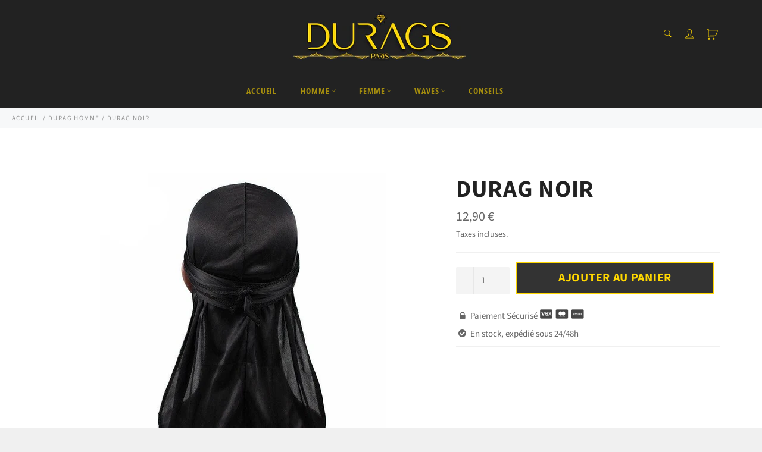

--- FILE ---
content_type: text/html; charset=utf-8
request_url: https://durags.fr/collections/durag-homme/products/durag-noir
body_size: 49716
content:

<!doctype html><html class="no-js" lang="fr"><head><meta charset="utf-8"> <meta http-equiv="X-UA-Compatible" content="IE=edge,chrome=1"> <meta name="viewport" content="width=device-width,initial-scale=1"> <meta name="theme-color" content="#222222"> <link rel="shortcut icon" href="//durags.fr/cdn/shop/files/Durags.fr_32x32.png?v=1613148214" type="image/png"><link rel="canonical" href="https://durags.fr/products/durag-noir"> <title> Durag Noir | L&#39;Expert du Do-rag &vert; Durags.fr </title> <meta name="description" content="Découvre le magnifique Durag Noir. Pour des Waves, faire tenir tes Cheveux ou juste pour le Style, ce Durag est fait pour toi ! Livraison OFFERTE"><!-- /snippets/social-meta-tags.liquid --><meta property="og:site_name" content="Durags.fr"><meta property="og:url" content="https://durags.fr/products/durag-noir"><meta property="og:title" content="Durag Noir"><meta property="og:type" content="product"><meta property="og:description" content="Découvre le magnifique Durag Noir. Pour des Waves, faire tenir tes Cheveux ou juste pour le Style, ce Durag est fait pour toi ! Livraison OFFERTE"> <meta property="og:price:amount" content="12,90"> <meta property="og:price:currency" content="EUR"><meta property="og:image" content="http://durags.fr/cdn/shop/products/product-image-1350173309_1200x1200.jpg?v=1586702004"><meta property="og:image:secure_url" content="https://durags.fr/cdn/shop/products/product-image-1350173309_1200x1200.jpg?v=1586702004"><meta name="twitter:card" content="summary_large_image"><meta name="twitter:title" content="Durag Noir"><meta name="twitter:description" content="Découvre le magnifique Durag Noir. Pour des Waves, faire tenir tes Cheveux ou juste pour le Style, ce Durag est fait pour toi ! Livraison OFFERTE"> <script>document.documentElement.className = document.documentElement.className.replace('no-js', 'js');</script>  <link rel="stylesheet preload" href="//durags.fr/cdn/shop/t/4/assets/theme.scss.css?v=95952250505005373691764001668" as="style" onload="this.onload=null;this.rel='stylesheet'"><script>window.theme = window.theme || {};theme.strings = { stockAvailable: "1 restant", addToCart: "Ajouter au panier", soldOut: "Épuisé", unavailable: "Non disponible", noStockAvailable: "L\u0026#39;article n\u0026#39;a pu être ajouté à votre panier car il n\u0026#39;y en a pas assez en stock.", willNotShipUntil: "Sera expédié après [date]", willBeInStockAfter: "Sera en stock à compter de [date]", totalCartDiscount: "Vous économisez [savings]", addressError: "Vous ne trouvez pas cette adresse", addressNoResults: "Aucun résultat pour cette adresse", addressQueryLimit: "Vous avez dépassé la limite de Google utilisation de l'API. Envisager la mise à niveau à un \u003ca href=\"https:\/\/developers.google.com\/maps\/premium\/usage-limits\"\u003erégime spécial\u003c\/a\u003e.", authError: "Il y avait un problème authentifier votre compte Google Maps API.", slideNumber: "Faire glisser [slide_number], en cours"};var themeInfo = 'durags-prestige.myshopify.com'; </script> <script> window.theme = window.theme || {}; theme.moneyFormat = "{{amount_with_comma_separator}} €";</script> <script>window.performance && window.performance.mark && window.performance.mark('shopify.content_for_header.start');</script><meta id="shopify-digital-wallet" name="shopify-digital-wallet" content="/3824320641/digital_wallets/dialog"><link rel="alternate" type="application/json+oembed" href="https://durags.fr/products/durag-noir.oembed"><script async="async" src="/checkouts/internal/preloads.js?locale=fr-FR"></script><script id="shopify-features" type="application/json">{"accessToken":"13e395040ffceba1379f10141ad0538b","betas":["rich-media-storefront-analytics"],"domain":"durags.fr","predictiveSearch":true,"shopId":3824320641,"locale":"fr"}</script><script>var Shopify = Shopify || {};Shopify.shop = "durags-prestige.myshopify.com";Shopify.locale = "fr";Shopify.currency = {"active":"EUR","rate":"1.0"};Shopify.country = "FR";Shopify.theme = {"name":"Billionaire-theme-seo-2","id":120164253825,"schema_name":"Billionaire Theme","schema_version":"3.4","theme_store_id":null,"role":"main"};Shopify.theme.handle = "null";Shopify.theme.style = {"id":null,"handle":null};Shopify.cdnHost = "durags.fr/cdn";Shopify.routes = Shopify.routes || {};Shopify.routes.root = "/";</script><script type="module">!function(o){(o.Shopify=o.Shopify||{}).modules=!0}(window);</script><script>!function(o){function n(){var o=[];function n(){o.push(Array.prototype.slice.apply(arguments))}return n.q=o,n}var t=o.Shopify=o.Shopify||{};t.loadFeatures=n(),t.autoloadFeatures=n()}(window);</script><script id="shop-js-analytics" type="application/json">{"pageType":"product"}</script><script defer="defer" async type="module" src="//durags.fr/cdn/shopifycloud/shop-js/modules/v2/client.init-shop-cart-sync_CfnabTz1.fr.esm.js"></script><script defer="defer" async type="module" src="//durags.fr/cdn/shopifycloud/shop-js/modules/v2/chunk.common_1HJ87NEU.esm.js"></script><script defer="defer" async type="module" src="//durags.fr/cdn/shopifycloud/shop-js/modules/v2/chunk.modal_BHK_cQfO.esm.js"></script><script type="module"> await import("//durags.fr/cdn/shopifycloud/shop-js/modules/v2/client.init-shop-cart-sync_CfnabTz1.fr.esm.js");await import("//durags.fr/cdn/shopifycloud/shop-js/modules/v2/chunk.common_1HJ87NEU.esm.js");await import("//durags.fr/cdn/shopifycloud/shop-js/modules/v2/chunk.modal_BHK_cQfO.esm.js"); window.Shopify.SignInWithShop?.initShopCartSync?.({"fedCMEnabled":true,"windoidEnabled":true});</script><script>(function() { var isLoaded = false; function asyncLoad() {if (isLoaded) return;isLoaded = true;var urls = ["https:\/\/loox.io\/widget\/EJW9VWrCEj\/loox.1634030105863.js?shop=durags-prestige.myshopify.com","\/\/cdn.shopify.com\/proxy\/5cd445ce774a933e926f6133d161e4f4da87da1d3f3cf338734466fb822d7ed4\/api.goaffpro.com\/loader.js?shop=durags-prestige.myshopify.com\u0026sp-cache-control=cHVibGljLCBtYXgtYWdlPTkwMA"];for (var i = 0; i < urls.length; i++) { var s = document.createElement('script'); s.type = 'text/javascript'; s.async = true; s.src = urls[i]; var x = document.getElementsByTagName('script')[0]; x.parentNode.insertBefore(s, x);} }; if(window.attachEvent) {window.attachEvent('onload', asyncLoad); } else {window.addEventListener('load', asyncLoad, false); }})();</script><script id="__st">var __st={"a":3824320641,"offset":3600,"reqid":"933b868a-7a26-402e-8fe2-af6fa04de44b-1769539506","pageurl":"durags.fr\/collections\/durag-homme\/products\/durag-noir","u":"be36e5bb5d4c","p":"product","rtyp":"product","rid":2175404343425};</script><script>window.ShopifyPaypalV4VisibilityTracking = true;</script><script id="captcha-bootstrap">!function(){'use strict';const t='contact',e='account',n='new_comment',o=[[t,t],['blogs',n],['comments',n],[t,'customer']],c=[[e,'customer_login'],[e,'guest_login'],[e,'recover_customer_password'],[e,'create_customer']],r=t=>t.map((([t,e])=>`form[action*='/${t}']:not([data-nocaptcha='true']) input[name='form_type'][value='${e}']`)).join(','),a=t=>()=>t?[...document.querySelectorAll(t)].map((t=>t.form)):[];function s(){const t=[...o],e=r(t);return a(e)}const i='password',u='form_key',d=['recaptcha-v3-token','g-recaptcha-response','h-captcha-response',i],f=()=>{try{return window.sessionStorage}catch{return}},m='__shopify_v',_=t=>t.elements[u];function p(t,e,n=!1){try{const o=window.sessionStorage,c=JSON.parse(o.getItem(e)),{data:r}=function(t){const{data:e,action:n}=t;return t[m]||n?{data:e,action:n}:{data:t,action:n}}(c);for(const[e,n]of Object.entries(r))t.elements[e]&&(t.elements[e].value=n);n&&o.removeItem(e)}catch(o){console.error('form repopulation failed',{error:o})}}const l='form_type',E='cptcha';function T(t){t.dataset[E]=!0}const w=window,h=w.document,L='Shopify',v='ce_forms',y='captcha';let A=!1;((t,e)=>{const n=(g='f06e6c50-85a8-45c8-87d0-21a2b65856fe',I='https://cdn.shopify.com/shopifycloud/storefront-forms-hcaptcha/ce_storefront_forms_captcha_hcaptcha.v1.5.2.iife.js',D={infoText:'Protégé par hCaptcha',privacyText:'Confidentialité',termsText:'Conditions'},(t,e,n)=>{const o=w[L][v],c=o.bindForm;if(c)return c(t,g,e,D).then(n);var r;o.q.push([[t,g,e,D],n]),r=I,A||(h.body.append(Object.assign(h.createElement('script'),{id:'captcha-provider',async:!0,src:r})),A=!0)});var g,I,D;w[L]=w[L]||{},w[L][v]=w[L][v]||{},w[L][v].q=[],w[L][y]=w[L][y]||{},w[L][y].protect=function(t,e){n(t,void 0,e),T(t)},Object.freeze(w[L][y]),function(t,e,n,w,h,L){const[v,y,A,g]=function(t,e,n){const i=e?o:[],u=t?c:[],d=[...i,...u],f=r(d),m=r(i),_=r(d.filter((([t,e])=>n.includes(e))));return[a(f),a(m),a(_),s()]}(w,h,L),I=t=>{const e=t.target;return e instanceof HTMLFormElement?e:e&&e.form},D=t=>v().includes(t);t.addEventListener('submit',(t=>{const e=I(t);if(!e)return;const n=D(e)&&!e.dataset.hcaptchaBound&&!e.dataset.recaptchaBound,o=_(e),c=g().includes(e)&&(!o||!o.value);(n||c)&&t.preventDefault(),c&&!n&&(function(t){try{if(!f())return;!function(t){const e=f();if(!e)return;const n=_(t);if(!n)return;const o=n.value;o&&e.removeItem(o)}(t);const e=Array.from(Array(32),(()=>Math.random().toString(36)[2])).join('');!function(t,e){_(t)||t.append(Object.assign(document.createElement('input'),{type:'hidden',name:u})),t.elements[u].value=e}(t,e),function(t,e){const n=f();if(!n)return;const o=[...t.querySelectorAll(`input[type='${i}']`)].map((({name:t})=>t)),c=[...d,...o],r={};for(const[a,s]of new FormData(t).entries())c.includes(a)||(r[a]=s);n.setItem(e,JSON.stringify({[m]:1,action:t.action,data:r}))}(t,e)}catch(e){console.error('failed to persist form',e)}}(e),e.submit())}));const S=(t,e)=>{t&&!t.dataset[E]&&(n(t,e.some((e=>e===t))),T(t))};for(const o of['focusin','change'])t.addEventListener(o,(t=>{const e=I(t);D(e)&&S(e,y())}));const B=e.get('form_key'),M=e.get(l),P=B&&M;t.addEventListener('DOMContentLoaded',(()=>{const t=y();if(P)for(const e of t)e.elements[l].value===M&&p(e,B);[...new Set([...A(),...v().filter((t=>'true'===t.dataset.shopifyCaptcha))])].forEach((e=>S(e,t)))}))}(h,new URLSearchParams(w.location.search),n,t,e,['guest_login'])})(!0,!0)}();</script><script integrity="sha256-4kQ18oKyAcykRKYeNunJcIwy7WH5gtpwJnB7kiuLZ1E=" data-source-attribution="shopify.loadfeatures" defer="defer" src="//durags.fr/cdn/shopifycloud/storefront/assets/storefront/load_feature-a0a9edcb.js" crossorigin="anonymous"></script><script data-source-attribution="shopify.dynamic_checkout.dynamic.init">var Shopify=Shopify||{};Shopify.PaymentButton=Shopify.PaymentButton||{isStorefrontPortableWallets:!0,init:function(){window.Shopify.PaymentButton.init=function(){};var t=document.createElement("script");t.src="https://durags.fr/cdn/shopifycloud/portable-wallets/latest/portable-wallets.fr.js",t.type="module",document.head.appendChild(t)}};</script><script data-source-attribution="shopify.dynamic_checkout.buyer_consent"> function portableWalletsHideBuyerConsent(e){var t=document.getElementById("shopify-buyer-consent"),n=document.getElementById("shopify-subscription-policy-button");t&&n&&(t.classList.add("hidden"),t.setAttribute("aria-hidden","true"),n.removeEventListener("click",e))}function portableWalletsShowBuyerConsent(e){var t=document.getElementById("shopify-buyer-consent"),n=document.getElementById("shopify-subscription-policy-button");t&&n&&(t.classList.remove("hidden"),t.removeAttribute("aria-hidden"),n.addEventListener("click",e))}window.Shopify?.PaymentButton&&(window.Shopify.PaymentButton.hideBuyerConsent=portableWalletsHideBuyerConsent,window.Shopify.PaymentButton.showBuyerConsent=portableWalletsShowBuyerConsent);</script><script data-source-attribution="shopify.dynamic_checkout.cart.bootstrap">document.addEventListener("DOMContentLoaded",(function(){function t(){return document.querySelector("shopify-accelerated-checkout-cart, shopify-accelerated-checkout")}if(t())Shopify.PaymentButton.init();else{new MutationObserver((function(e,n){t()&&(Shopify.PaymentButton.init(),n.disconnect())})).observe(document.body,{childList:!0,subtree:!0})}}));</script><link id="shopify-accelerated-checkout-styles" rel="stylesheet" media="screen" href="https://durags.fr/cdn/shopifycloud/portable-wallets/latest/accelerated-checkout-backwards-compat.css" crossorigin="anonymous">
<style id="shopify-accelerated-checkout-cart">
        #shopify-buyer-consent {
  margin-top: 1em;
  display: inline-block;
  width: 100%;
}

#shopify-buyer-consent.hidden {
  display: none;
}

#shopify-subscription-policy-button {
  background: none;
  border: none;
  padding: 0;
  text-decoration: underline;
  font-size: inherit;
  cursor: pointer;
}

#shopify-subscription-policy-button::before {
  box-shadow: none;
}

      </style>

<script>window.performance && window.performance.mark && window.performance.mark('shopify.content_for_header.end');</script> <script src="https://cdn.shopify.com/extensions/019b0ca3-aa13-7aa2-a0b4-6cb667a1f6f7/essential-countdown-timer-55/assets/countdown_timer_essential_apps.min.js" type="text/javascript" defer="defer"></script>
<link href="https://monorail-edge.shopifysvc.com" rel="dns-prefetch">
<script>(function(){if ("sendBeacon" in navigator && "performance" in window) {try {var session_token_from_headers = performance.getEntriesByType('navigation')[0].serverTiming.find(x => x.name == '_s').description;} catch {var session_token_from_headers = undefined;}var session_cookie_matches = document.cookie.match(/_shopify_s=([^;]*)/);var session_token_from_cookie = session_cookie_matches && session_cookie_matches.length === 2 ? session_cookie_matches[1] : "";var session_token = session_token_from_headers || session_token_from_cookie || "";function handle_abandonment_event(e) {var entries = performance.getEntries().filter(function(entry) {return /monorail-edge.shopifysvc.com/.test(entry.name);});if (!window.abandonment_tracked && entries.length === 0) {window.abandonment_tracked = true;var currentMs = Date.now();var navigation_start = performance.timing.navigationStart;var payload = {shop_id: 3824320641,url: window.location.href,navigation_start,duration: currentMs - navigation_start,session_token,page_type: "product"};window.navigator.sendBeacon("https://monorail-edge.shopifysvc.com/v1/produce", JSON.stringify({schema_id: "online_store_buyer_site_abandonment/1.1",payload: payload,metadata: {event_created_at_ms: currentMs,event_sent_at_ms: currentMs}}));}}window.addEventListener('pagehide', handle_abandonment_event);}}());</script>
<script id="web-pixels-manager-setup">(function e(e,d,r,n,o){if(void 0===o&&(o={}),!Boolean(null===(a=null===(i=window.Shopify)||void 0===i?void 0:i.analytics)||void 0===a?void 0:a.replayQueue)){var i,a;window.Shopify=window.Shopify||{};var t=window.Shopify;t.analytics=t.analytics||{};var s=t.analytics;s.replayQueue=[],s.publish=function(e,d,r){return s.replayQueue.push([e,d,r]),!0};try{self.performance.mark("wpm:start")}catch(e){}var l=function(){var e={modern:/Edge?\/(1{2}[4-9]|1[2-9]\d|[2-9]\d{2}|\d{4,})\.\d+(\.\d+|)|Firefox\/(1{2}[4-9]|1[2-9]\d|[2-9]\d{2}|\d{4,})\.\d+(\.\d+|)|Chrom(ium|e)\/(9{2}|\d{3,})\.\d+(\.\d+|)|(Maci|X1{2}).+ Version\/(15\.\d+|(1[6-9]|[2-9]\d|\d{3,})\.\d+)([,.]\d+|)( \(\w+\)|)( Mobile\/\w+|) Safari\/|Chrome.+OPR\/(9{2}|\d{3,})\.\d+\.\d+|(CPU[ +]OS|iPhone[ +]OS|CPU[ +]iPhone|CPU IPhone OS|CPU iPad OS)[ +]+(15[._]\d+|(1[6-9]|[2-9]\d|\d{3,})[._]\d+)([._]\d+|)|Android:?[ /-](13[3-9]|1[4-9]\d|[2-9]\d{2}|\d{4,})(\.\d+|)(\.\d+|)|Android.+Firefox\/(13[5-9]|1[4-9]\d|[2-9]\d{2}|\d{4,})\.\d+(\.\d+|)|Android.+Chrom(ium|e)\/(13[3-9]|1[4-9]\d|[2-9]\d{2}|\d{4,})\.\d+(\.\d+|)|SamsungBrowser\/([2-9]\d|\d{3,})\.\d+/,legacy:/Edge?\/(1[6-9]|[2-9]\d|\d{3,})\.\d+(\.\d+|)|Firefox\/(5[4-9]|[6-9]\d|\d{3,})\.\d+(\.\d+|)|Chrom(ium|e)\/(5[1-9]|[6-9]\d|\d{3,})\.\d+(\.\d+|)([\d.]+$|.*Safari\/(?![\d.]+ Edge\/[\d.]+$))|(Maci|X1{2}).+ Version\/(10\.\d+|(1[1-9]|[2-9]\d|\d{3,})\.\d+)([,.]\d+|)( \(\w+\)|)( Mobile\/\w+|) Safari\/|Chrome.+OPR\/(3[89]|[4-9]\d|\d{3,})\.\d+\.\d+|(CPU[ +]OS|iPhone[ +]OS|CPU[ +]iPhone|CPU IPhone OS|CPU iPad OS)[ +]+(10[._]\d+|(1[1-9]|[2-9]\d|\d{3,})[._]\d+)([._]\d+|)|Android:?[ /-](13[3-9]|1[4-9]\d|[2-9]\d{2}|\d{4,})(\.\d+|)(\.\d+|)|Mobile Safari.+OPR\/([89]\d|\d{3,})\.\d+\.\d+|Android.+Firefox\/(13[5-9]|1[4-9]\d|[2-9]\d{2}|\d{4,})\.\d+(\.\d+|)|Android.+Chrom(ium|e)\/(13[3-9]|1[4-9]\d|[2-9]\d{2}|\d{4,})\.\d+(\.\d+|)|Android.+(UC? ?Browser|UCWEB|U3)[ /]?(15\.([5-9]|\d{2,})|(1[6-9]|[2-9]\d|\d{3,})\.\d+)\.\d+|SamsungBrowser\/(5\.\d+|([6-9]|\d{2,})\.\d+)|Android.+MQ{2}Browser\/(14(\.(9|\d{2,})|)|(1[5-9]|[2-9]\d|\d{3,})(\.\d+|))(\.\d+|)|K[Aa][Ii]OS\/(3\.\d+|([4-9]|\d{2,})\.\d+)(\.\d+|)/},d=e.modern,r=e.legacy,n=navigator.userAgent;return n.match(d)?"modern":n.match(r)?"legacy":"unknown"}(),u="modern"===l?"modern":"legacy",c=(null!=n?n:{modern:"",legacy:""})[u],f=function(e){return[e.baseUrl,"/wpm","/b",e.hashVersion,"modern"===e.buildTarget?"m":"l",".js"].join("")}({baseUrl:d,hashVersion:r,buildTarget:u}),m=function(e){var d=e.version,r=e.bundleTarget,n=e.surface,o=e.pageUrl,i=e.monorailEndpoint;return{emit:function(e){var a=e.status,t=e.errorMsg,s=(new Date).getTime(),l=JSON.stringify({metadata:{event_sent_at_ms:s},events:[{schema_id:"web_pixels_manager_load/3.1",payload:{version:d,bundle_target:r,page_url:o,status:a,surface:n,error_msg:t},metadata:{event_created_at_ms:s}}]});if(!i)return console&&console.warn&&console.warn("[Web Pixels Manager] No Monorail endpoint provided, skipping logging."),!1;try{return self.navigator.sendBeacon.bind(self.navigator)(i,l)}catch(e){}var u=new XMLHttpRequest;try{return u.open("POST",i,!0),u.setRequestHeader("Content-Type","text/plain"),u.send(l),!0}catch(e){return console&&console.warn&&console.warn("[Web Pixels Manager] Got an unhandled error while logging to Monorail."),!1}}}}({version:r,bundleTarget:l,surface:e.surface,pageUrl:self.location.href,monorailEndpoint:e.monorailEndpoint});try{o.browserTarget=l,function(e){var d=e.src,r=e.async,n=void 0===r||r,o=e.onload,i=e.onerror,a=e.sri,t=e.scriptDataAttributes,s=void 0===t?{}:t,l=document.createElement("script"),u=document.querySelector("head"),c=document.querySelector("body");if(l.async=n,l.src=d,a&&(l.integrity=a,l.crossOrigin="anonymous"),s)for(var f in s)if(Object.prototype.hasOwnProperty.call(s,f))try{l.dataset[f]=s[f]}catch(e){}if(o&&l.addEventListener("load",o),i&&l.addEventListener("error",i),u)u.appendChild(l);else{if(!c)throw new Error("Did not find a head or body element to append the script");c.appendChild(l)}}({src:f,async:!0,onload:function(){if(!function(){var e,d;return Boolean(null===(d=null===(e=window.Shopify)||void 0===e?void 0:e.analytics)||void 0===d?void 0:d.initialized)}()){var d=window.webPixelsManager.init(e)||void 0;if(d){var r=window.Shopify.analytics;r.replayQueue.forEach((function(e){var r=e[0],n=e[1],o=e[2];d.publishCustomEvent(r,n,o)})),r.replayQueue=[],r.publish=d.publishCustomEvent,r.visitor=d.visitor,r.initialized=!0}}},onerror:function(){return m.emit({status:"failed",errorMsg:"".concat(f," has failed to load")})},sri:function(e){var d=/^sha384-[A-Za-z0-9+/=]+$/;return"string"==typeof e&&d.test(e)}(c)?c:"",scriptDataAttributes:o}),m.emit({status:"loading"})}catch(e){m.emit({status:"failed",errorMsg:(null==e?void 0:e.message)||"Unknown error"})}}})({shopId: 3824320641,storefrontBaseUrl: "https://durags.fr",extensionsBaseUrl: "https://extensions.shopifycdn.com/cdn/shopifycloud/web-pixels-manager",monorailEndpoint: "https://monorail-edge.shopifysvc.com/unstable/produce_batch",surface: "storefront-renderer",enabledBetaFlags: ["2dca8a86"],webPixelsConfigList: [{"id":"shopify-app-pixel","configuration":"{}","eventPayloadVersion":"v1","runtimeContext":"STRICT","scriptVersion":"0450","apiClientId":"shopify-pixel","type":"APP","privacyPurposes":["ANALYTICS","MARKETING"]},{"id":"shopify-custom-pixel","eventPayloadVersion":"v1","runtimeContext":"LAX","scriptVersion":"0450","apiClientId":"shopify-pixel","type":"CUSTOM","privacyPurposes":["ANALYTICS","MARKETING"]}],isMerchantRequest: false,initData: {"shop":{"name":"Durags.fr","paymentSettings":{"currencyCode":"EUR"},"myshopifyDomain":"durags-prestige.myshopify.com","countryCode":"FR","storefrontUrl":"https:\/\/durags.fr"},"customer":null,"cart":null,"checkout":null,"productVariants":[{"price":{"amount":12.9,"currencyCode":"EUR"},"product":{"title":"Durag Noir","vendor":"Durags","id":"2175404343425","untranslatedTitle":"Durag Noir","url":"\/products\/durag-noir","type":""},"id":"19755270865025","image":{"src":"\/\/durags.fr\/cdn\/shop\/products\/product-image-1350173309.jpg?v=1586702004"},"sku":"25605251-black","title":"Default Title","untranslatedTitle":"Default Title"}],"purchasingCompany":null},},"https://durags.fr/cdn","fcfee988w5aeb613cpc8e4bc33m6693e112",{"modern":"","legacy":""},{"shopId":"3824320641","storefrontBaseUrl":"https:\/\/durags.fr","extensionBaseUrl":"https:\/\/extensions.shopifycdn.com\/cdn\/shopifycloud\/web-pixels-manager","surface":"storefront-renderer","enabledBetaFlags":"[\"2dca8a86\"]","isMerchantRequest":"false","hashVersion":"fcfee988w5aeb613cpc8e4bc33m6693e112","publish":"custom","events":"[[\"page_viewed\",{}],[\"product_viewed\",{\"productVariant\":{\"price\":{\"amount\":12.9,\"currencyCode\":\"EUR\"},\"product\":{\"title\":\"Durag Noir\",\"vendor\":\"Durags\",\"id\":\"2175404343425\",\"untranslatedTitle\":\"Durag Noir\",\"url\":\"\/products\/durag-noir\",\"type\":\"\"},\"id\":\"19755270865025\",\"image\":{\"src\":\"\/\/durags.fr\/cdn\/shop\/products\/product-image-1350173309.jpg?v=1586702004\"},\"sku\":\"25605251-black\",\"title\":\"Default Title\",\"untranslatedTitle\":\"Default Title\"}}]]"});</script><script>
  window.ShopifyAnalytics = window.ShopifyAnalytics || {};
  window.ShopifyAnalytics.meta = window.ShopifyAnalytics.meta || {};
  window.ShopifyAnalytics.meta.currency = 'EUR';
  var meta = {"product":{"id":2175404343425,"gid":"gid:\/\/shopify\/Product\/2175404343425","vendor":"Durags","type":"","handle":"durag-noir","variants":[{"id":19755270865025,"price":1290,"name":"Durag Noir","public_title":null,"sku":"25605251-black"}],"remote":false},"page":{"pageType":"product","resourceType":"product","resourceId":2175404343425,"requestId":"933b868a-7a26-402e-8fe2-af6fa04de44b-1769539506"}};
  for (var attr in meta) {
    window.ShopifyAnalytics.meta[attr] = meta[attr];
  }
</script>
<script class="analytics">
  (function () {
    var customDocumentWrite = function(content) {
      var jquery = null;

      if (window.jQuery) {
        jquery = window.jQuery;
      } else if (window.Checkout && window.Checkout.$) {
        jquery = window.Checkout.$;
      }

      if (jquery) {
        jquery('body').append(content);
      }
    };

    var hasLoggedConversion = function(token) {
      if (token) {
        return document.cookie.indexOf('loggedConversion=' + token) !== -1;
      }
      return false;
    }

    var setCookieIfConversion = function(token) {
      if (token) {
        var twoMonthsFromNow = new Date(Date.now());
        twoMonthsFromNow.setMonth(twoMonthsFromNow.getMonth() + 2);

        document.cookie = 'loggedConversion=' + token + '; expires=' + twoMonthsFromNow;
      }
    }

    var trekkie = window.ShopifyAnalytics.lib = window.trekkie = window.trekkie || [];
    if (trekkie.integrations) {
      return;
    }
    trekkie.methods = [
      'identify',
      'page',
      'ready',
      'track',
      'trackForm',
      'trackLink'
    ];
    trekkie.factory = function(method) {
      return function() {
        var args = Array.prototype.slice.call(arguments);
        args.unshift(method);
        trekkie.push(args);
        return trekkie;
      };
    };
    for (var i = 0; i < trekkie.methods.length; i++) {
      var key = trekkie.methods[i];
      trekkie[key] = trekkie.factory(key);
    }
    trekkie.load = function(config) {
      trekkie.config = config || {};
      trekkie.config.initialDocumentCookie = document.cookie;
      var first = document.getElementsByTagName('script')[0];
      var script = document.createElement('script');
      script.type = 'text/javascript';
      script.onerror = function(e) {
        var scriptFallback = document.createElement('script');
        scriptFallback.type = 'text/javascript';
        scriptFallback.onerror = function(error) {
                var Monorail = {
      produce: function produce(monorailDomain, schemaId, payload) {
        var currentMs = new Date().getTime();
        var event = {
          schema_id: schemaId,
          payload: payload,
          metadata: {
            event_created_at_ms: currentMs,
            event_sent_at_ms: currentMs
          }
        };
        return Monorail.sendRequest("https://" + monorailDomain + "/v1/produce", JSON.stringify(event));
      },
      sendRequest: function sendRequest(endpointUrl, payload) {
        // Try the sendBeacon API
        if (window && window.navigator && typeof window.navigator.sendBeacon === 'function' && typeof window.Blob === 'function' && !Monorail.isIos12()) {
          var blobData = new window.Blob([payload], {
            type: 'text/plain'
          });

          if (window.navigator.sendBeacon(endpointUrl, blobData)) {
            return true;
          } // sendBeacon was not successful

        } // XHR beacon

        var xhr = new XMLHttpRequest();

        try {
          xhr.open('POST', endpointUrl);
          xhr.setRequestHeader('Content-Type', 'text/plain');
          xhr.send(payload);
        } catch (e) {
          console.log(e);
        }

        return false;
      },
      isIos12: function isIos12() {
        return window.navigator.userAgent.lastIndexOf('iPhone; CPU iPhone OS 12_') !== -1 || window.navigator.userAgent.lastIndexOf('iPad; CPU OS 12_') !== -1;
      }
    };
    Monorail.produce('monorail-edge.shopifysvc.com',
      'trekkie_storefront_load_errors/1.1',
      {shop_id: 3824320641,
      theme_id: 120164253825,
      app_name: "storefront",
      context_url: window.location.href,
      source_url: "//durags.fr/cdn/s/trekkie.storefront.a804e9514e4efded663580eddd6991fcc12b5451.min.js"});

        };
        scriptFallback.async = true;
        scriptFallback.src = '//durags.fr/cdn/s/trekkie.storefront.a804e9514e4efded663580eddd6991fcc12b5451.min.js';
        first.parentNode.insertBefore(scriptFallback, first);
      };
      script.async = true;
      script.src = '//durags.fr/cdn/s/trekkie.storefront.a804e9514e4efded663580eddd6991fcc12b5451.min.js';
      first.parentNode.insertBefore(script, first);
    };
    trekkie.load(
      {"Trekkie":{"appName":"storefront","development":false,"defaultAttributes":{"shopId":3824320641,"isMerchantRequest":null,"themeId":120164253825,"themeCityHash":"1299445240478275816","contentLanguage":"fr","currency":"EUR","eventMetadataId":"f3c884d3-355b-4faa-8d49-5005d081f925"},"isServerSideCookieWritingEnabled":true,"monorailRegion":"shop_domain","enabledBetaFlags":["65f19447"]},"Session Attribution":{},"S2S":{"facebookCapiEnabled":false,"source":"trekkie-storefront-renderer","apiClientId":580111}}
    );

    var loaded = false;
    trekkie.ready(function() {
      if (loaded) return;
      loaded = true;

      window.ShopifyAnalytics.lib = window.trekkie;

      var originalDocumentWrite = document.write;
      document.write = customDocumentWrite;
      try { window.ShopifyAnalytics.merchantGoogleAnalytics.call(this); } catch(error) {};
      document.write = originalDocumentWrite;

      window.ShopifyAnalytics.lib.page(null,{"pageType":"product","resourceType":"product","resourceId":2175404343425,"requestId":"933b868a-7a26-402e-8fe2-af6fa04de44b-1769539506","shopifyEmitted":true});

      var match = window.location.pathname.match(/checkouts\/(.+)\/(thank_you|post_purchase)/)
      var token = match? match[1]: undefined;
      if (!hasLoggedConversion(token)) {
        setCookieIfConversion(token);
        window.ShopifyAnalytics.lib.track("Viewed Product",{"currency":"EUR","variantId":19755270865025,"productId":2175404343425,"productGid":"gid:\/\/shopify\/Product\/2175404343425","name":"Durag Noir","price":"12.90","sku":"25605251-black","brand":"Durags","variant":null,"category":"","nonInteraction":true,"remote":false},undefined,undefined,{"shopifyEmitted":true});
      window.ShopifyAnalytics.lib.track("monorail:\/\/trekkie_storefront_viewed_product\/1.1",{"currency":"EUR","variantId":19755270865025,"productId":2175404343425,"productGid":"gid:\/\/shopify\/Product\/2175404343425","name":"Durag Noir","price":"12.90","sku":"25605251-black","brand":"Durags","variant":null,"category":"","nonInteraction":true,"remote":false,"referer":"https:\/\/durags.fr\/collections\/durag-homme\/products\/durag-noir"});
      }
    });


        var eventsListenerScript = document.createElement('script');
        eventsListenerScript.async = true;
        eventsListenerScript.src = "//durags.fr/cdn/shopifycloud/storefront/assets/shop_events_listener-3da45d37.js";
        document.getElementsByTagName('head')[0].appendChild(eventsListenerScript);

})();</script>
<script
  defer
  src="https://durags.fr/cdn/shopifycloud/perf-kit/shopify-perf-kit-3.0.4.min.js"
  data-application="storefront-renderer"
  data-shop-id="3824320641"
  data-render-region="gcp-us-east1"
  data-page-type="product"
  data-theme-instance-id="120164253825"
  data-theme-name="Billionaire Theme"
  data-theme-version="3.4"
  data-monorail-region="shop_domain"
  data-resource-timing-sampling-rate="10"
  data-shs="true"
  data-shs-beacon="true"
  data-shs-export-with-fetch="true"
  data-shs-logs-sample-rate="1"
  data-shs-beacon-endpoint="https://durags.fr/api/collect"
></script>
</head><body class="template-product"><input type="hidden" id="shop-currency" value="EUR"> <input type="hidden" id="shop-with-currency-format" value=""{{amount_with_comma_separator}} €""> <input type="hidden" id="shop-money-format" value=""{{amount_with_comma_separator}} €""> <a class="in-page-link visually-hidden skip-link" href="#MainContent">Passer au contenu </a> <div id="shopify-section-header" class="shopify-section"><style>.site-header__logo img { max-width: 320px;}.site-nav__link { padding: 20px 20px;}@media (max-width: 750px) { .page-width-breadcrumb { margin-top: 0!important; }} </style><header class="site-header page-element" role="banner" data-section-id="header" data-section-type="header"> <div class="site-header__upper page-width"> <div class="grid grid--table"> <div class="grid__item small--one-quarter medium-up--hide"><button type="button" class="text-link site-header__link js-drawer-open-left"> <span class="site-header__menu-toggle--open"><svg aria-hidden="true" focusable="false" role="presentation" class="icon icon-hamburger" viewBox="0 0 32 32"><path fill="#444" d="M4.889 14.958h22.222v2.222H4.889v-2.222zM4.889 8.292h22.222v2.222H4.889V8.292zM4.889 21.625h22.222v2.222H4.889v-2.222z"/></svg> </span> <span class="site-header__menu-toggle--close"><svg aria-hidden="true" focusable="false" role="presentation" class="icon icon-close" viewBox="0 0 32 32"><path fill="#444" d="M25.313 8.55l-1.862-1.862-7.45 7.45-7.45-7.45L6.689 8.55l7.45 7.45-7.45 7.45 1.862 1.862 7.45-7.45 7.45 7.45 1.862-1.862-7.45-7.45z"/></svg> </span> <span class="icon__fallback-text">Navigation</span></button> </div> <div class="grid__item small--one-half medium-up--one-third small--text-center hide-mobile"><ul id="social-icons-top" class="list--inline social-icons"></ul> </div> <div class="grid__item small--one-half medium-up--one-third small--text-center" style="text-align:center;"><div class="site-header__logo h1" itemscope itemtype="http://schema.org/Organization"> <a href="/" itemprop="url" class="site-header__logo-link"> <img src="//durags.fr/cdn/shop/files/Durag-shop-logo_320x.jpg?v=1620824328"  srcset="//durags.fr/cdn/shop/files/Durag-shop-logo_320x.jpg?v=1620824328 1x, //durags.fr/cdn/shop/files/Durag-shop-logo_320x@2x.jpg?v=1620824328 2x"  alt="Durags.fr"  itemprop="logo"></a></div> </div> <div class="grid__item small--one-quarter medium-up--one-third text-right"><div id="SiteNavSearchCart" class="site-header__search-cart-wrapper"> <button type="button" class="text-link site-header__link js-drawer-open-left hide-desktop"><span class="site-header__menu-toggle--open"> <svg fill="#000000" xmlns="http://www.w3.org/2000/svg" class="icon icon-search" viewBox="0 0 50 50"><path d="M 21 3 C 11.621094 3 4 10.621094 4 20 C 4 29.378906 11.621094 37 21 37 C 24.710938 37 28.140625 35.804688 30.9375 33.78125 L 44.09375 46.90625 L 46.90625 44.09375 L 33.90625 31.0625 C 36.460938 28.085938 38 24.222656 38 20 C 38 10.621094 30.378906 3 21 3 Z M 21 5 C 29.296875 5 36 11.703125 36 20 C 36 28.296875 29.296875 35 21 35 C 12.703125 35 6 28.296875 6 20 C 6 11.703125 12.703125 5 21 5 Z"/></svg></span> </button> <form action="/search" method="get" class="site-header__search small--hide" role="search"> <label class="visually-hidden">Recherche</label> <input type="search" name="q" placeholder="Recherche" aria-label="Recherche" class="site-header__search-input"><button type="submit" class="text-link site-header__link site-header__search-submit"> <svg fill="#000000" xmlns="http://www.w3.org/2000/svg" class="icon icon-search" viewBox="0 0 50 50"><path d="M 21 3 C 11.621094 3 4 10.621094 4 20 C 4 29.378906 11.621094 37 21 37 C 24.710938 37 28.140625 35.804688 30.9375 33.78125 L 44.09375 46.90625 L 46.90625 44.09375 L 33.90625 31.0625 C 36.460938 28.085938 38 24.222656 38 20 C 38 10.621094 30.378906 3 21 3 Z M 21 5 C 29.296875 5 36 11.703125 36 20 C 36 28.296875 29.296875 35 21 35 C 12.703125 35 6 28.296875 6 20 C 6 11.703125 12.703125 5 21 5 Z"/></svg> <span class="icon__fallback-text">Recherche</span></button> </form><a href="/account" class="site-header__link account-log">  <svg class="icon ico-account" fill="#000000" xmlns="http://www.w3.org/2000/svg" viewBox="0 0 50 50"><path d="M 25.875 3.40625 C 21.203125 3.492188 18.21875 5.378906 16.9375 8.3125 C 15.714844 11.105469 15.988281 14.632813 16.875 18.28125 C 16.398438 18.839844 16.019531 19.589844 16.15625 20.71875 C 16.304688 21.949219 16.644531 22.824219 17.125 23.4375 C 17.390625 23.773438 17.738281 23.804688 18.0625 23.96875 C 18.238281 25.015625 18.53125 26.0625 18.96875 26.9375 C 19.21875 27.441406 19.503906 27.90625 19.78125 28.28125 C 19.90625 28.449219 20.085938 28.546875 20.21875 28.6875 C 20.226563 29.921875 20.230469 30.949219 20.125 32.25 C 19.800781 33.035156 19.042969 33.667969 17.8125 34.28125 C 16.542969 34.914063 14.890625 35.5 13.21875 36.21875 C 11.546875 36.9375 9.828125 37.8125 8.46875 39.1875 C 7.109375 40.5625 6.148438 42.449219 6 44.9375 L 5.9375 46 L 46.0625 46 L 46 44.9375 C 45.851563 42.449219 44.886719 40.5625 43.53125 39.1875 C 42.175781 37.8125 40.476563 36.9375 38.8125 36.21875 C 37.148438 35.5 35.515625 34.914063 34.25 34.28125 C 33.035156 33.671875 32.269531 33.054688 31.9375 32.28125 C 31.828125 30.964844 31.835938 29.933594 31.84375 28.6875 C 31.976563 28.542969 32.15625 28.449219 32.28125 28.28125 C 32.554688 27.902344 32.816406 27.4375 33.0625 26.9375 C 33.488281 26.0625 33.796875 25.011719 33.96875 23.96875 C 34.28125 23.804688 34.617188 23.765625 34.875 23.4375 C 35.355469 22.824219 35.695313 21.949219 35.84375 20.71875 C 35.976563 19.625 35.609375 18.902344 35.15625 18.34375 C 35.644531 16.757813 36.269531 14.195313 36.0625 11.5625 C 35.949219 10.125 35.582031 8.691406 34.71875 7.5 C 33.929688 6.40625 32.648438 5.609375 31.03125 5.28125 C 29.980469 3.917969 28.089844 3.40625 25.90625 3.40625 Z M 25.90625 5.40625 C 25.917969 5.40625 25.925781 5.40625 25.9375 5.40625 C 27.949219 5.414063 29.253906 6.003906 29.625 6.65625 L 29.875 7.0625 L 30.34375 7.125 C 31.734375 7.316406 32.53125 7.878906 33.09375 8.65625 C 33.65625 9.433594 33.96875 10.519531 34.0625 11.71875 C 34.25 14.117188 33.558594 16.910156 33.125 18.21875 L 32.875 19 L 33.5625 19.40625 C 33.519531 19.378906 33.945313 19.667969 33.84375 20.5 C 33.726563 21.480469 33.492188 21.988281 33.3125 22.21875 C 33.132813 22.449219 33.039063 22.4375 33.03125 22.4375 L 32.1875 22.5 L 32.09375 23.3125 C 32 24.175781 31.652344 25.234375 31.25 26.0625 C 31.046875 26.476563 30.839844 26.839844 30.65625 27.09375 C 30.472656 27.347656 30.28125 27.488281 30.375 27.4375 L 29.84375 27.71875 L 29.84375 28.3125 C 29.84375 29.761719 29.785156 30.949219 29.9375 32.625 L 29.9375 32.75 L 30 32.875 C 30.570313 34.410156 31.890625 35.367188 33.34375 36.09375 C 34.796875 36.820313 36.464844 37.355469 38.03125 38.03125 C 39.597656 38.707031 41.03125 39.515625 42.09375 40.59375 C 42.9375 41.449219 43.46875 42.582031 43.75 44 L 8.25 44 C 8.53125 42.585938 9.058594 41.449219 9.90625 40.59375 C 10.972656 39.515625 12.425781 38.707031 14 38.03125 C 15.574219 37.355469 17.230469 36.820313 18.6875 36.09375 C 20.144531 35.367188 21.492188 34.410156 22.0625 32.875 L 22.125 32.625 C 22.277344 30.949219 22.21875 29.761719 22.21875 28.3125 L 22.21875 27.71875 L 21.6875 27.4375 C 21.777344 27.484375 21.5625 27.347656 21.375 27.09375 C 21.1875 26.839844 20.957031 26.476563 20.75 26.0625 C 20.335938 25.234375 19.996094 24.167969 19.90625 23.3125 L 19.8125 22.5 L 18.96875 22.4375 C 18.960938 22.4375 18.867188 22.449219 18.6875 22.21875 C 18.507813 21.988281 18.273438 21.480469 18.15625 20.5 C 18.058594 19.667969 18.480469 19.378906 18.4375 19.40625 L 19.09375 19 L 18.90625 18.28125 C 17.964844 14.65625 17.800781 11.363281 18.78125 9.125 C 19.757813 6.894531 21.75 5.492188 25.90625 5.40625 Z"/></svg>  </a><a href="/cart" class="site-header__link site-header__cart"><svg fill="#000000" xmlns="http://www.w3.org/2000/svg" class="icon icon-cart" viewBox="0 0 128 128"><path d="M 9 11 C 7.3 11 6 12.3 6 14 C 6 15.7 7.3 17 9 17 L 16 17 L 16 91 C 16 96.5 20.5 101 26 101 L 76 101 C 77.7 101 79 99.7 79 98 C 79 96.3 77.7 95 76 95 L 26 95 C 23.8 95 22 93.2 22 91 L 22 27 L 109.30078 27 C 110.60078 27 111.8 27.599219 112.5 28.699219 C 113.3 29.799219 113.5 31.100781 113 32.300781 L 99.300781 73.5 C 97.800781 78 93.700391 81 88.900391 81 L 33 81 C 31.3 81 30 82.3 30 84 C 30 85.7 31.3 87 33 87 L 88.900391 87 C 96.200391 87 102.7 82.300391 105 75.400391 L 118.69922 34.199219 C 119.69922 31.099219 119.20078 27.799219 117.30078 25.199219 C 115.40078 22.599219 112.39922 21 109.19922 21 L 22 21 L 22 14 C 22 12.3 20.7 11 19 11 L 9 11 z M 26 107 C 20.5 107 16 111.5 16 117 C 16 122.5 20.5 127 26 127 C 31.5 127 36 122.5 36 117 C 36 111.5 31.5 107 26 107 z M 76 107 C 70.5 107 66 111.5 66 117 C 66 122.5 70.5 127 76 127 C 81.5 127 86 122.5 86 117 C 86 111.5 81.5 107 76 107 z M 26 113 C 28.2 113 30 114.8 30 117 C 30 119.2 28.2 121 26 121 C 23.8 121 22 119.2 22 117 C 22 114.8 23.8 113 26 113 z M 76 113 C 78.2 113 80 114.8 80 117 C 80 119.2 78.2 121 76 121 C 73.8 121 72 119.2 72 117 C 72 114.8 73.8 113 76 113 z"/></svg><span class="icon__fallback-text">Panier</span><span class="site-header__cart-indicator hide" style="background-color:#ffd700;"></span> </a></div> </div></div> </div> <div id="StickNavWrapper" style="text-align:center;"><div id="StickyBar" class="sticky"> <nav class="nav-bar small--hide" role="navigation" id="StickyNav"><div class="page-width"> <div class="grid grid--table"><div class="grid__item " id="SiteNavParent"> <button type="button" class="hide text-link site-nav__link site-nav__link--compressed js-drawer-open-left" id="SiteNavCompressed"><svg aria-hidden="true" focusable="false" role="presentation" class="icon icon-hamburger" viewBox="0 0 32 32"><path fill="#444" d="M4.889 14.958h22.222v2.222H4.889v-2.222zM4.889 8.292h22.222v2.222H4.889V8.292zM4.889 21.625h22.222v2.222H4.889v-2.222z"/></svg><span class="site-nav__link-menu-label">Menu</span><span class="icon__fallback-text">Navigation</span> </button> <ul class="site-nav list--inline" id="SiteNav"> <li class="site-nav__item"> <a href="/" class="site-nav__link">Accueil </a></li><li class="site-nav__item site-nav__item--no-columns" aria-haspopup="true"> <a href="#" class="site-nav__link site-nav__link-toggle" id="SiteNavLabel-homme" aria-controls="SiteNavLinklist-homme" aria-expanded="false">Homme<svg aria-hidden="true" focusable="false" role="presentation" class="icon icon-arrow-down" viewBox="0 0 32 32"><path fill="#444" d="M26.984 8.5l1.516 1.617L16 23.5 3.5 10.117 5.008 8.5 16 20.258z"/></svg> </a> <div class="site-nav__dropdown meganav site-nav__dropdown--second-level" id="SiteNavLinklist-homme" aria-labelledby="SiteNavLabel-homme" role="navigation"><ul class="meganav__nav page-width"> <div class="grid grid--no-gutters meganav__scroller--has-list"> <div class="grid__item meganav__list one-fifth"> <li class="site-nav__dropdown-container"> <a href="/collections/durag-homme" class="meganav__link meganav__link--second-level meganav__link--active" aria-current="page">Tous les Durags </a> </li> <li class="site-nav__dropdown-container"> <a href="/collections/durag-velours" class="meganav__link meganav__link--second-level">Durag Velours </a> </li> <li class="site-nav__dropdown-container"> <a href="/collections/durag-satin" class="meganav__link meganav__link--second-level">Durag Satin </a> </li></div> </div></ul> </div> </li><li class="site-nav__item site-nav__item--no-columns" aria-haspopup="true"> <a href="#" class="site-nav__link site-nav__link-toggle" id="SiteNavLabel-femme" aria-controls="SiteNavLinklist-femme" aria-expanded="false">Femme<svg aria-hidden="true" focusable="false" role="presentation" class="icon icon-arrow-down" viewBox="0 0 32 32"><path fill="#444" d="M26.984 8.5l1.516 1.617L16 23.5 3.5 10.117 5.008 8.5 16 20.258z"/></svg> </a> <div class="site-nav__dropdown meganav site-nav__dropdown--second-level" id="SiteNavLinklist-femme" aria-labelledby="SiteNavLabel-femme" role="navigation"><ul class="meganav__nav page-width"> <div class="grid grid--no-gutters meganav__scroller--has-list"> <div class="grid__item meganav__list one-fifth"> <li class="site-nav__dropdown-container"> <a href="/collections/durag-femme" class="meganav__link meganav__link--second-level">Tous les Durags </a> </li> <li class="site-nav__dropdown-container"> <a href="/collections/bonnet-satin" class="meganav__link meganav__link--second-level">Bonnet Satin </a> </li></div> </div></ul> </div> </li><li class="site-nav__item site-nav__item--no-columns" aria-haspopup="true"> <a href="#" class="site-nav__link site-nav__link-toggle" id="SiteNavLabel-waves" aria-controls="SiteNavLinklist-waves" aria-expanded="false">Waves<svg aria-hidden="true" focusable="false" role="presentation" class="icon icon-arrow-down" viewBox="0 0 32 32"><path fill="#444" d="M26.984 8.5l1.516 1.617L16 23.5 3.5 10.117 5.008 8.5 16 20.258z"/></svg> </a> <div class="site-nav__dropdown meganav site-nav__dropdown--second-level" id="SiteNavLinklist-waves" aria-labelledby="SiteNavLabel-waves" role="navigation"><ul class="meganav__nav page-width"> <div class="grid grid--no-gutters meganav__scroller--has-list"> <div class="grid__item meganav__list one-fifth"> <li class="site-nav__dropdown-container"> <a href="/collections/brosse-waves" class="meganav__link meganav__link--second-level">Brosses Waves </a> </li> <li class="site-nav__dropdown-container"> <a href="/collections/wave-cap" class="meganav__link meganav__link--second-level">Wave Cap </a> </li></div> </div></ul> </div> </li><li class="site-nav__item"> <a href="/blogs/durag-et-waves" class="site-nav__link">Conseils </a></li></ul></div>  </div>  </div></nav> <div id="NotificationSuccess" class="notification notification--success" aria-hidden="true"><div class="page-width notification__inner notification__inner--has-link"> <a href="/cart" class="notification__link"><span class="notification__message">Article ajouté au panier. <span>Voir le panier et passer à la caisse</span>.</span> </a> <button type="button" class="text-link notification__close"><svg aria-hidden="true" focusable="false" role="presentation" class="icon icon-close" viewBox="0 0 32 32"><path fill="#444" d="M25.313 8.55l-1.862-1.862-7.45 7.45-7.45-7.45L6.689 8.55l7.45 7.45-7.45 7.45 1.862 1.862 7.45-7.45 7.45 7.45 1.862-1.862-7.45-7.45z"/></svg><span class="icon__fallback-text">Close</span> </button></div> </div><div id="under-sticky" class="under-bar-tab sticky-only sticky-only-bis small--hide medium-hide" aria-hidden="true"> <div class="page-width under-bar-tab-width"><div class="sticky-bar-flt-right" style="background-color:#ffd700d9;">  <div class="sticky-only" id="StickyNavSearchCart"></div> </div> </div></div><div id="NotificationError" class="notification notification--error" aria-hidden="true"><div class="page-width notification__inner"> <span class="notification__message notification__message--error" aria-live="assertive" aria-atomic="true"></span> <button type="button" class="text-link notification__close"><svg aria-hidden="true" focusable="false" role="presentation" class="icon icon-close" viewBox="0 0 32 32"><path fill="#444" d="M25.313 8.55l-1.862-1.862-7.45 7.45-7.45-7.45L6.689 8.55l7.45 7.45-7.45 7.45 1.862 1.862 7.45-7.45 7.45 7.45 1.862-1.862-7.45-7.45z"/></svg><span class="icon__fallback-text">Close</span> </button></div> </div></div> </div></header></div><div class="mega-menu-container "></div><div class="mega-menu-mobile-container"><div id="shopify-section-mega-menu-mobile-1" class="shopify-section"><div id="NavDrawer" class="drawer drawer--left"> <div class="drawer__inner"><form action="/search" method="get" class="drawer__search" role="search"> <input type="search" name="q" placeholder="Recherche" aria-label="Recherche" class="drawer__search-input"> <button type="submit" class="text-link drawer__search-submit"><svg fill="#000000" xmlns="http://www.w3.org/2000/svg" class="icon icon-search" viewBox="0 0 50 50"><path d="M 21 3 C 11.621094 3 4 10.621094 4 20 C 4 29.378906 11.621094 37 21 37 C 24.710938 37 28.140625 35.804688 30.9375 33.78125 L 44.09375 46.90625 L 46.90625 44.09375 L 33.90625 31.0625 C 36.460938 28.085938 38 24.222656 38 20 C 38 10.621094 30.378906 3 21 3 Z M 21 5 C 29.296875 5 36 11.703125 36 20 C 36 28.296875 29.296875 35 21 35 C 12.703125 35 6 28.296875 6 20 C 6 11.703125 12.703125 5 21 5 Z"/></svg><span class="icon__fallback-text">Recherche</span> </button></form><ul class="drawer__nav"> <li class="drawer__nav-item"><a href="/" class="drawer__nav-link drawer__nav-link--top-level" > Accueil</a> </li> <li class="drawer__nav-item"><div class="drawer__nav-has-sublist"> <a href="#"class="drawer__nav-link drawer__nav-link--top-level drawer__nav-link--split"id="DrawerLabel-homme" >Homme </a> <button type="button" aria-controls="DrawerLinklist-homme" class="text-link drawer__nav-toggle-btn drawer__meganav-toggle" aria-label="Homme Menu" aria-expanded="false"><span class="drawer__nav-toggle--open"> <svg aria-hidden="true" focusable="false" role="presentation" class="icon icon-arrow-right" viewBox="0 0 32 32"><path fill="#444" d="M7.667 3.795l1.797-1.684L24.334 16 9.464 29.889l-1.797-1.675L20.731 16z"/></svg></span><span class="drawer__nav-toggle--close"> <svg aria-hidden="true" focusable="false" role="presentation" class="icon icon-arrow-down" viewBox="0 0 32 32"><path fill="#444" d="M26.984 8.5l1.516 1.617L16 23.5 3.5 10.117 5.008 8.5 16 20.258z"/></svg></span> </button></div><div class="meganav meganav--drawer" id="DrawerLinklist-homme" aria-labelledby="DrawerLabel-homme" role="navigation"> <ul class="meganav__nav"><div class="grid grid--no-gutters meganav__scroller meganav__scroller--has-list"> <div class="grid__item meganav__list"> <li class="drawer__nav-item"> <a href="/collections/durag-homme" class="drawer__nav-link meganav__link meganav__link--active" aria-current="page" >Tous les Durags </a> </li> <li class="drawer__nav-item"> <a href="/collections/durag-velours" class="drawer__nav-link meganav__link" >Durag Velours </a> </li> <li class="drawer__nav-item"> <a href="/collections/durag-satin" class="drawer__nav-link meganav__link" >Durag Satin </a> </li> </div></div> </ul></div> </li> <li class="drawer__nav-item"><div class="drawer__nav-has-sublist"> <a href="#"class="drawer__nav-link drawer__nav-link--top-level drawer__nav-link--split"id="DrawerLabel-femme" >Femme </a> <button type="button" aria-controls="DrawerLinklist-femme" class="text-link drawer__nav-toggle-btn drawer__meganav-toggle" aria-label="Femme Menu" aria-expanded="false"><span class="drawer__nav-toggle--open"> <svg aria-hidden="true" focusable="false" role="presentation" class="icon icon-arrow-right" viewBox="0 0 32 32"><path fill="#444" d="M7.667 3.795l1.797-1.684L24.334 16 9.464 29.889l-1.797-1.675L20.731 16z"/></svg></span><span class="drawer__nav-toggle--close"> <svg aria-hidden="true" focusable="false" role="presentation" class="icon icon-arrow-down" viewBox="0 0 32 32"><path fill="#444" d="M26.984 8.5l1.516 1.617L16 23.5 3.5 10.117 5.008 8.5 16 20.258z"/></svg></span> </button></div><div class="meganav meganav--drawer" id="DrawerLinklist-femme" aria-labelledby="DrawerLabel-femme" role="navigation"> <ul class="meganav__nav"><div class="grid grid--no-gutters meganav__scroller meganav__scroller--has-list"> <div class="grid__item meganav__list"> <li class="drawer__nav-item"> <a href="/collections/durag-femme" class="drawer__nav-link meganav__link" >Tous les Durags </a> </li> <li class="drawer__nav-item"> <a href="/collections/bonnet-satin" class="drawer__nav-link meganav__link" >Bonnet Satin </a> </li> </div></div> </ul></div> </li> <li class="drawer__nav-item"><div class="drawer__nav-has-sublist"> <a href="#"class="drawer__nav-link drawer__nav-link--top-level drawer__nav-link--split"id="DrawerLabel-waves" >Waves </a> <button type="button" aria-controls="DrawerLinklist-waves" class="text-link drawer__nav-toggle-btn drawer__meganav-toggle" aria-label="Waves Menu" aria-expanded="false"><span class="drawer__nav-toggle--open"> <svg aria-hidden="true" focusable="false" role="presentation" class="icon icon-arrow-right" viewBox="0 0 32 32"><path fill="#444" d="M7.667 3.795l1.797-1.684L24.334 16 9.464 29.889l-1.797-1.675L20.731 16z"/></svg></span><span class="drawer__nav-toggle--close"> <svg aria-hidden="true" focusable="false" role="presentation" class="icon icon-arrow-down" viewBox="0 0 32 32"><path fill="#444" d="M26.984 8.5l1.516 1.617L16 23.5 3.5 10.117 5.008 8.5 16 20.258z"/></svg></span> </button></div><div class="meganav meganav--drawer" id="DrawerLinklist-waves" aria-labelledby="DrawerLabel-waves" role="navigation"> <ul class="meganav__nav"><div class="grid grid--no-gutters meganav__scroller meganav__scroller--has-list"> <div class="grid__item meganav__list"> <li class="drawer__nav-item"> <a href="/collections/brosse-waves" class="drawer__nav-link meganav__link" >Brosses Waves </a> </li> <li class="drawer__nav-item"> <a href="/collections/wave-cap" class="drawer__nav-link meganav__link" >Wave Cap </a> </li> </div></div> </ul></div> </li> <li class="drawer__nav-item"><a href="/blogs/durag-et-waves" class="drawer__nav-link drawer__nav-link--top-level" > Conseils</a> </li></ul> </div></div></div> </div> <div class="page-container page-element is-moved-by-drawer"><div class="page-width-breadcrumb"> <ol class="breadcrumb" role="navigation" aria-label="breadcrumbs" itemscope itemtype="https://schema.org/BreadcrumbList"> <li itemprop="itemListElement" itemscope itemtype="https://schema.org/ListItem"><a href="https://durags.fr" itemprop="item"> <span itemprop="name">Accueil</span><meta itemprop="position" content="1"/></a> &#32;&#47; <li itemprop="itemListElement" itemscope itemtype="https://schema.org/ListItem"><a href="/collections/durag-homme" itemprop="item"> <span itemprop="name">Durag Homme</span><meta itemprop="position" content="2"/></a> </li> &#32;&#47; <li itemprop="itemListElement" itemscope itemtype="https://schema.org/ListItem"><a href="/products/durag-noir" itemprop="item"> <span itemprop="name">Durag Noir</span> <meta itemprop="position" content="2"/></a> </li> </ol> </div> <main class="main-content" id="MainContent" role="main"> <div id="shopify-section-product-template" class="shopify-section"><style>.tabs li {width: unset!important;} @media(max-width:750px) { .tabs a {padding: 10px;font-size:15px;} } .btn,.btn-secondary,.btn-secondary-accent,.shopify-payment-button__button{max-width:800px!important;} @media(max-width:749px) {.btn,.btn-secondary,.btn-secondary-accent,.shopify-payment-button__button { max-width: 100%!important;} } </style><div class="page-width" itemscope itemtype="http://schema.org/Product" id="ProductSection-product-template" data-section-id="product-template" data-section-type="product" data-enable-history-state="true" data-ajax="true" data-stock="false"><div itemprop="aggregateRating" itemscope itemtype="http://schema.org/AggregateRating"><meta itemprop="ratingValue" content="4.6"/><meta itemprop="reviewCount" content="36"/></div>  <meta itemprop="name" content="Durag Noir"> <meta itemprop="url" content="https://durags.fr/products/durag-noir"> <meta itemprop="image" content="//durags.fr/cdn/shop/products/product-image-1350173309_600x600.jpg?v=1586702004"> <meta itemprop="sku" content="25605251-black"> <meta itemprop="brand" content="Durags"><div class="grid product-single"><div class="grid__item medium-up--three-fifths product-small"> <div class="photos" id="thumbnails-position" data-value=""><div class="photos__item photos__item--main"><div class="product-single__photo product__photo-container product__photo-container-product-template js" style="max-width: 480px;" data-image-id="158229528705"> <a href="//durags.fr/cdn/shop/products/product-image-1350173309_1024x1024.jpg?v=1586702004" class="js-modal-open-product-modal product__photo-wrapper product__photo-wrapper-product-template" style="padding-top:100.0%;"><img class="lazyload" src="//durags.fr/cdn/shop/products/product-image-1350173309_150x150.jpg?v=1586702004" data-src="//durags.fr/cdn/shop/products/product-image-1350173309_{width}x.jpg?v=1586702004" data-widths="[180, 240, 360, 480, 720, 960, 1080, 1296, 1512, 1728, 2048]" data-aspectratio="1.0" data-sizes="auto" alt="Durag Noir"> </a></div></div> </div><div id="description-pull-left" name="1"></div> </div><div class="grid__item medium-up--two-fifths description-right-mobile"> <div class="product-single__info-wrapper"><div class="product-single__meta small--text-center" itemprop="offers" itemscope itemtype="http://schema.org/Offer"> <meta itemprop="url" content="https://durags.fr"> <meta itemprop="priceCurrency" content="EUR"> <meta itemprop="priceValidUntil" content="2027-01-27"> <link itemprop="availability" href="http://schema.org/InStock"><h1 itemprop="name" class="product-single__title">Durag Noir</h1> <ul class="product-single__meta-list list--no-bullets list--inline product-single__price-container"><li id="ProductSaleTag-product-template" class="hide"> <div class="product-tag product-tag-onsale"> <div class="percentageoff" id="updatepercentageoff"> </div></div></li> <li> <span class="visually-hidden">Prix régulier</span><span id="ProductPrice-product-template" class="product-single__price" itemprop="price" content="12.9"><span class="money">12,90 €</span> </span></li><div class="product-reviews-stars"><div class="loox-rating" data-id="2175404343425" data-rating="4.6" data-raters="36"></div> </div> </ul><div class="product-single__policies rte">Taxes incluses.</div></div><hr><form method="post" action="/cart/add" id="AddToCartForm-product-template" accept-charset="UTF-8" class="product-form" enctype="multipart/form-data"><input type="hidden" name="form_type" value="product" /><input type="hidden" name="utf8" value="✓" /><select name="id" id="ProductSelect-product-template" class="product-form__variants no-js"> <option selected="selected" data-sku="25605251-black" value="19755270865025" >Default Title - <span class="money">12,90 €</span> </option> </select> <div class="product-form__item product-form__item--quantity"><input type="number" id="Quantity" name="quantity" value="1" min="1" class="product-form__input product-form__quantity"></div> <div class="product-form__item product-form__item--submit"><button type="submit" name="add" id="AddToCart-product-template" class="btn btn--full btn--atct product-form__cart-submit" > <span id="AddToCartText-product-template"> Ajouter au panier </span></button> </div><input type="hidden" name="product-id" value="2175404343425" /><input type="hidden" name="section-id" value="product-template" /></form><div class="countdown-over">L&#39;offre est terminée</div>  <li class="product-extra-row first-extra-row" style="color:#666;"> <span> <i class="demo-icon icon-lock">&#xe801;</i> Paiement Sécurisé</span> <img id="iconsvisamastercard" src="//durags.fr/cdn/shop/t/4/assets/visas-icons-no-paypal.png?v=131204852949900604591620938599"> </span> </li><li class="product-extra-row" style="color:#666;"><span><i class="demo-icon icon-ok-circled">&#xe802;</i> En stock, expédié sous 24/48h</span></li> <hr class="m-t-0 "><div class="product-single__info-wrapper" id="product-single__info-wrapper" style="display:none;"><ul class="tabs"><li><a href="#tab-description" id="tab-first" class="current">Description</a></li> <style>.tabs{display:block;}.tab-content{border-top: 5px solid #f7f8f9;}</style> <li><a href="#tab-1">A Propos</a></li> <style>.tabs{display:block;}.tab-content{border-top: 5px solid #f7f8f9;}</style> <li><a href="#tab-2">Avis</a></li> </ul> <div class="tab-content rte" style="background-color:#f4f4f4;"> <div class="tab product-single__description" id="tab-description" itemprop="description"><h2>Essayes notre Durag Noir Classique et adoptes le style des rappeurs et stars les plus emblématiques ! Que ce soit pour faire des waves, des ondulations réussies ou simplement pour t'assurer un style et un look à la hauteur de ta personnalité !</h2><p>L'avantage de ce Doo-Rag, et de son coloris noir, c'est qu'il peut facilement être associé avec n'importe quelle tenue. </p><ul><li><span style="text-decoration: underline;"><strong>Qualité supérieure</strong></span> : satin tissé, résistant, couleurs vives<br><br></li><li><span style="text-decoration: underline;"><strong>Confortable &amp; Pratique</strong></span><span> </span>: respirant, très doux, léger et sèche rapidement<span><br></span><span><br></span></li><li><span>Taille unique : durag conçu pour les hommes et les femmes<br><br></span></li><li><span>Lavage : 30° en machine à laver<br><br></span></li><li><span>Composition : satin</span><strong></strong></li></ul> </div> <div class="tab" id="tab-1" style="display:none;"><p><strong>Un engagement quotidien</strong><br/>La qualité de nos produits colorés est la première de nos préoccupations. Notre objectif : 100% de satisfaction de nos clients. C’est pourquoi nous poursuivons constamment nos efforts afin de maintenir le niveau de qualité le plus élevé.</p> </div> <div class="tab" id="tab-2" style="display:none;"><style>#put-reviews-under-product{display:none;}</style> <div class="product-single__info-wrapper"> <div id="looxReviews" data-product-id="2175404343425" class="loox-reviews-default"><div id="loox-inline-reviews" style="display:none" data-loox-hash="1692606026286"><div class="review"><div class="name">Ambdouloih Y.</div><div class="review_text">C'est un magnifique durag qui m'aide à avoir la classe mais aussi pour que mes cheveux reste à en bonne santé.Merci </div></div><div class="review"><div class="name">Ornella M.</div><div class="review_text">Super qualité ! </div></div><div class="review"><div class="name">Oumar M.</div><div class="review_text">Pas encore essayé </div></div><div class="review"><div class="name">Mamadou B.</div><div class="review_text">Je cherchais un durague pas transparent c'est pepro</div></div><div class="review"><div class="name">Ousmane d.</div><div class="review_text">Tient en place parfaitement, en plus ça me vas bien !</div></div><div class="review"><div class="name">Souleymane l.</div><div class="review_text">J'héistais mais c'est propre mon frèreee</div></div><div class="review"><div class="name">Moha b.</div><div class="review_text">Longue lanières, c'est bon pour faire double tour</div></div><div class="review"><div class="name">Alicia b.</div><div class="review_text"> </div></div><div class="review"><div class="name">Kevin_ O.</div><div class="review_text">Ça marche pas quand je met mon insta, ils ont bloqué (réponse à mon dernier commentaire)</div></div><div class="review"><div class="name">Kevin_ O.</div><div class="review_text">Passez sur mon insta pour voir le résultat en photo, (c'est la dernière)</div></div><div class="review"><div class="name">Carla S.</div><div class="review_text"> </div></div><div class="review"><div class="name">Corinne f.</div><div class="review_text">Durag bien brillant, comme sur la photo, même si ça dépend de la luminosité extérieure, vaut son prix </div></div><div class="review"><div class="name">Bryan p.</div><div class="review_text">Je met photo pour avoir la promo, sinon je l'ai reçu plutôt rapidement chez moi, il est très doux, et de ce que je vois les coutures ont l'air quali</div></div><div class="review"><div class="name">Khalid L.</div><div class="review_text">Mon tel fait une couleur bizarre, mais j'aime bien, je valide </div></div><div class="review"><div class="name">Karim o.</div><div class="review_text"> </div></div><div class="review"><div class="name">Denis F.</div><div class="review_text"> </div></div><div class="review"><div class="name">Julien A.</div><div class="review_text">Pour mon reuf, ✊</div></div><div class="review"><div class="name">Cedric K.</div><div class="review_text">Je l'ai reçu aujourdhui, pas encore testé, je reviendrais donner mon avis</div></div><div class="review"><div class="name">Paul O.</div><div class="review_text">Tient bien sur la tête, super pour les outfits originals</div></div><div class="review"><div class="name">Noah B.</div><div class="review_text">Voila la photo</div></div><div class="review"><div class="name">Harouna B.</div><div class="review_text">Niquel, bon tissu, bonne coupe, noir bien noir, prd de qualité </div></div><div class="review"><div class="name">Cedric H.</div><div class="review_text"></div></div><div class="review"><div class="name">Jaber K.</div><div class="review_text">Super! c'tait pour un tournage, c'est niquel merci encore Idriss pour le code promo. Je vous le met ici (le partagez pas trop c'était pour moi a la base : JABER10)</div></div><div class="review"><div class="name">Andy R.</div><div class="review_text">Do rag classe, il passe partout</div></div><div class="review"><div class="name">Nour J.</div><div class="review_text">J'ai été remboursée mais Ils ne m'ont rien envoyé, suite au covid, c'est ce que vous m'avez dit</div></div><div class="review"><div class="name">Noa N.</div><div class="review_text"> </div></div><div class="review"><div class="name">CADER B.</div><div class="review_text"> </div></div><div class="review"><div class="name">Berenice G.</div><div class="review_text">Livraison par la poste, mais j'ai du aller le chercher au bureau de poste, le livreur as dis que je n'étais pas la, alors que si !</div></div><div class="review"><div class="name">Olivia c.</div><div class="review_text">Taille parfaite</div></div><div class="review"><div class="name">ANNA o.</div><div class="review_text"> </div></div><div class="review"><div class="name">Aimé i.</div><div class="review_text">Merci</div></div><div class="review"><div class="name">Tristan j.</div><div class="review_text">Noir profond, parfait</div></div><div class="review"><div class="name">Aymeric I.</div><div class="review_text">top</div></div><div class="review"><div class="name">Abdoulaye F.</div><div class="review_text"> </div></div><div class="review"><div class="name">Ange i.</div><div class="review_text"> </div></div><div class="review"><div class="name">Ange i.</div><div class="review_text"> </div></div></div></div> </div> </div> </div> <!-- /snippets/social-sharing.liquid --><div class="social-sharing grid medium-up--grid--table"> <div class="grid__item medium-up--one-third medium-up--text-left"> <span class="social-sharing__title">Partager</span></div><div class="grid__item medium-up--two-thirds medium-up--text-right"> <a target="_blank" href="//www.facebook.com/sharer.php?u=https://durags.fr/products/durag-noir" class="social-sharing__link share-facebook" title="Partager sur Facebook"><svg aria-hidden="true" focusable="false" role="presentation" class="icon icon-facebook" viewBox="0 0 32 32"><path fill="#444" d="M18.222 11.556V8.91c0-1.194.264-1.799 2.118-1.799h2.326V2.667h-3.882c-4.757 0-6.326 2.181-6.326 5.924v2.965H9.333V16h3.125v13.333h5.764V16h3.917l.528-4.444h-4.444z"/></svg><span class="share-title visually-hidden">Partager sur Facebook</span> </a> <a target="_blank" href="//twitter.com/share?text=Durag%20Noir&amp;url=https://durags.fr/products/durag-noir" class="social-sharing__link share-twitter" title="Tweeter sur Twitter"><svg aria-hidden="true" focusable="false" role="presentation" class="icon icon-twitter" viewBox="0 0 32 32"><path fill="#444" d="M30.75 6.844c-1.087.481-2.25.806-3.475.956a6.079 6.079 0 0 0 2.663-3.35 12.02 12.02 0 0 1-3.844 1.469A6.044 6.044 0 0 0 21.675 4a6.052 6.052 0 0 0-6.05 6.056c0 .475.05.938.156 1.381A17.147 17.147 0 0 1 3.306 5.106a6.068 6.068 0 0 0 1.881 8.088c-1-.025-1.938-.3-2.75-.756v.075a6.056 6.056 0 0 0 4.856 5.937 6.113 6.113 0 0 1-1.594.212c-.388 0-.769-.038-1.138-.113a6.06 6.06 0 0 0 5.656 4.206 12.132 12.132 0 0 1-8.963 2.507A16.91 16.91 0 0 0 10.516 28c11.144 0 17.231-9.231 17.231-17.238 0-.262-.006-.525-.019-.781a12.325 12.325 0 0 0 3.019-3.138z"/></svg><span class="share-title visually-hidden">Tweeter sur Twitter</span> </a> <a target="_blank" href="//pinterest.com/pin/create/button/?url=https://durags.fr/products/durag-noir&amp;media=//durags.fr/cdn/shop/products/product-image-1350173309_1024x1024.jpg?v=1586702004&amp;description=Durag%20Noir" class="social-sharing__link share-pinterest" title="Épingler sur Pinterest"><svg aria-hidden="true" focusable="false" role="presentation" class="icon icon-pinterest" viewBox="0 0 32 32"><path fill="#444" d="M16 2C8.269 2 2 8.269 2 16c0 5.731 3.45 10.656 8.381 12.825-.037-.975-.006-2.15.244-3.212l1.8-7.631s-.45-.894-.45-2.213c0-2.075 1.2-3.625 2.7-3.625 1.275 0 1.887.956 1.887 2.1 0 1.281-.819 3.194-1.238 4.969-.35 1.488.744 2.694 2.212 2.694 2.65 0 4.438-3.406 4.438-7.444 0-3.069-2.069-5.362-5.825-5.362-4.244 0-6.894 3.169-6.894 6.706 0 1.219.363 2.081.925 2.744.256.306.294.431.2.781-.069.256-.219.875-.287 1.125-.094.356-.381.481-.7.35-1.956-.8-2.869-2.938-2.869-5.35 0-3.975 3.356-8.744 10.006-8.744 5.344 0 8.863 3.869 8.863 8.019 0 5.494-3.056 9.594-7.556 9.594-1.512 0-2.931-.819-3.419-1.744 0 0-.813 3.225-.988 3.85-.294 1.081-.875 2.156-1.406 3 1.256.369 2.588.575 3.969.575 7.731 0 14-6.269 14-14 .006-7.738-6.262-14.006-13.994-14.006z"/></svg><span class="share-title visually-hidden">Épingler sur Pinterest</span> </a> </div></div> </div> </div></div> </div> <div id="put-reviews-under-product" class="product-single__info-wrapper"> <div id="looxReviews" data-product-id="2175404343425" class="loox-reviews-default"><div id="loox-inline-reviews" style="display:none" data-loox-hash="1692606026286"><div class="review"><div class="name">Ambdouloih Y.</div><div class="review_text">C'est un magnifique durag qui m'aide à avoir la classe mais aussi pour que mes cheveux reste à en bonne santé.Merci </div></div><div class="review"><div class="name">Ornella M.</div><div class="review_text">Super qualité ! </div></div><div class="review"><div class="name">Oumar M.</div><div class="review_text">Pas encore essayé </div></div><div class="review"><div class="name">Mamadou B.</div><div class="review_text">Je cherchais un durague pas transparent c'est pepro</div></div><div class="review"><div class="name">Ousmane d.</div><div class="review_text">Tient en place parfaitement, en plus ça me vas bien !</div></div><div class="review"><div class="name">Souleymane l.</div><div class="review_text">J'héistais mais c'est propre mon frèreee</div></div><div class="review"><div class="name">Moha b.</div><div class="review_text">Longue lanières, c'est bon pour faire double tour</div></div><div class="review"><div class="name">Alicia b.</div><div class="review_text"> </div></div><div class="review"><div class="name">Kevin_ O.</div><div class="review_text">Ça marche pas quand je met mon insta, ils ont bloqué (réponse à mon dernier commentaire)</div></div><div class="review"><div class="name">Kevin_ O.</div><div class="review_text">Passez sur mon insta pour voir le résultat en photo, (c'est la dernière)</div></div><div class="review"><div class="name">Carla S.</div><div class="review_text"> </div></div><div class="review"><div class="name">Corinne f.</div><div class="review_text">Durag bien brillant, comme sur la photo, même si ça dépend de la luminosité extérieure, vaut son prix </div></div><div class="review"><div class="name">Bryan p.</div><div class="review_text">Je met photo pour avoir la promo, sinon je l'ai reçu plutôt rapidement chez moi, il est très doux, et de ce que je vois les coutures ont l'air quali</div></div><div class="review"><div class="name">Khalid L.</div><div class="review_text">Mon tel fait une couleur bizarre, mais j'aime bien, je valide </div></div><div class="review"><div class="name">Karim o.</div><div class="review_text"> </div></div><div class="review"><div class="name">Denis F.</div><div class="review_text"> </div></div><div class="review"><div class="name">Julien A.</div><div class="review_text">Pour mon reuf, ✊</div></div><div class="review"><div class="name">Cedric K.</div><div class="review_text">Je l'ai reçu aujourdhui, pas encore testé, je reviendrais donner mon avis</div></div><div class="review"><div class="name">Paul O.</div><div class="review_text">Tient bien sur la tête, super pour les outfits originals</div></div><div class="review"><div class="name">Noah B.</div><div class="review_text">Voila la photo</div></div><div class="review"><div class="name">Harouna B.</div><div class="review_text">Niquel, bon tissu, bonne coupe, noir bien noir, prd de qualité </div></div><div class="review"><div class="name">Cedric H.</div><div class="review_text"></div></div><div class="review"><div class="name">Jaber K.</div><div class="review_text">Super! c'tait pour un tournage, c'est niquel merci encore Idriss pour le code promo. Je vous le met ici (le partagez pas trop c'était pour moi a la base : JABER10)</div></div><div class="review"><div class="name">Andy R.</div><div class="review_text">Do rag classe, il passe partout</div></div><div class="review"><div class="name">Nour J.</div><div class="review_text">J'ai été remboursée mais Ils ne m'ont rien envoyé, suite au covid, c'est ce que vous m'avez dit</div></div><div class="review"><div class="name">Noa N.</div><div class="review_text"> </div></div><div class="review"><div class="name">CADER B.</div><div class="review_text"> </div></div><div class="review"><div class="name">Berenice G.</div><div class="review_text">Livraison par la poste, mais j'ai du aller le chercher au bureau de poste, le livreur as dis que je n'étais pas la, alors que si !</div></div><div class="review"><div class="name">Olivia c.</div><div class="review_text">Taille parfaite</div></div><div class="review"><div class="name">ANNA o.</div><div class="review_text"> </div></div><div class="review"><div class="name">Aimé i.</div><div class="review_text">Merci</div></div><div class="review"><div class="name">Tristan j.</div><div class="review_text">Noir profond, parfait</div></div><div class="review"><div class="name">Aymeric I.</div><div class="review_text">top</div></div><div class="review"><div class="name">Abdoulaye F.</div><div class="review_text"> </div></div><div class="review"><div class="name">Ange i.</div><div class="review_text"> </div></div><div class="review"><div class="name">Ange i.</div><div class="review_text"> </div></div></div></div> </div></div>  <div id="btn-addtocart-mobile" style="display:none;"> <button type="button" class="btn" id="sedoncaddtocartbtn" onclick="document.getElementById('AddToCart-product-template').click()"><span class="btn__text "> Ajouter au panier </span></button> </div>  <script type="application/json" id="ProductJson-product-template">{"id":2175404343425,"title":"Durag Noir","handle":"durag-noir","description":"\u003ch2\u003eEssayes notre Durag Noir Classique et adoptes le style des rappeurs et stars les plus emblématiques ! Que ce soit pour faire des waves, des ondulations réussies ou simplement pour t'assurer un style et un look à la hauteur de ta personnalité !\u003c\/h2\u003e\n\u003cp\u003eL'avantage de ce Doo-Rag, et de son coloris noir, c'est qu'il peut facilement être associé avec n'importe quelle tenue. \u003c\/p\u003e\n\u003cul\u003e\n\u003cli\u003e\n\u003cspan style=\"text-decoration: underline;\"\u003e\u003cstrong\u003eQualité supérieure\u003c\/strong\u003e\u003c\/span\u003e : satin tissé, résistant, couleurs vives\u003cbr\u003e\u003cbr\u003e\n\u003c\/li\u003e\n\u003cli\u003e\n\u003cspan style=\"text-decoration: underline;\"\u003e\u003cstrong\u003eConfortable \u0026amp; Pratique\u003c\/strong\u003e\u003c\/span\u003e\u003cspan\u003e \u003c\/span\u003e: respirant, très doux, léger et sèche rapidement\u003cspan\u003e\u003cbr\u003e\u003c\/span\u003e\u003cspan\u003e\u003cbr\u003e\u003c\/span\u003e\n\u003c\/li\u003e\n\u003cli\u003e\u003cspan\u003eTaille unique : durag conçu pour les hommes et les femmes\u003cbr\u003e\u003cbr\u003e\u003c\/span\u003e\u003c\/li\u003e\n\u003cli\u003e\u003cspan\u003eLavage : 30° en machine à laver\u003cbr\u003e\u003cbr\u003e\u003c\/span\u003e\u003c\/li\u003e\n\u003cli\u003e\n\u003cspan\u003eComposition : satin\u003c\/span\u003e\u003cstrong\u003e\u003c\/strong\u003e\n\u003c\/li\u003e\n\u003c\/ul\u003e","published_at":"2020-04-12T16:23:40+02:00","created_at":"2020-04-11T15:51:57+02:00","vendor":"Durags","type":"","tags":["Noir"],"price":1290,"price_min":1290,"price_max":1290,"available":true,"price_varies":false,"compare_at_price":890,"compare_at_price_min":890,"compare_at_price_max":890,"compare_at_price_varies":false,"variants":[{"id":19755270865025,"title":"Default Title","option1":"Default Title","option2":null,"option3":null,"sku":"25605251-black","requires_shipping":true,"taxable":false,"featured_image":{"id":6770906955905,"product_id":2175404343425,"position":1,"created_at":"2020-04-11T15:54:57+02:00","updated_at":"2020-04-12T16:33:24+02:00","alt":"Durag Noir","width":640,"height":640,"src":"\/\/durags.fr\/cdn\/shop\/products\/product-image-1350173309.jpg?v=1586702004","variant_ids":[19755270865025]},"available":true,"name":"Durag Noir","public_title":null,"options":["Default Title"],"price":1290,"weight":0,"compare_at_price":890,"inventory_management":"shopify","barcode":"","featured_media":{"alt":"Durag Noir","id":158229528705,"position":1,"preview_image":{"aspect_ratio":1.0,"height":640,"width":640,"src":"\/\/durags.fr\/cdn\/shop\/products\/product-image-1350173309.jpg?v=1586702004"}},"requires_selling_plan":false,"selling_plan_allocations":[]}],"images":["\/\/durags.fr\/cdn\/shop\/products\/product-image-1350173309.jpg?v=1586702004"],"featured_image":"\/\/durags.fr\/cdn\/shop\/products\/product-image-1350173309.jpg?v=1586702004","options":["Title"],"media":[{"alt":"Durag Noir","id":158229528705,"position":1,"preview_image":{"aspect_ratio":1.0,"height":640,"width":640,"src":"\/\/durags.fr\/cdn\/shop\/products\/product-image-1350173309.jpg?v=1586702004"},"aspect_ratio":1.0,"height":640,"media_type":"image","src":"\/\/durags.fr\/cdn\/shop\/products\/product-image-1350173309.jpg?v=1586702004","width":640}],"requires_selling_plan":false,"selling_plan_groups":[],"content":"\u003ch2\u003eEssayes notre Durag Noir Classique et adoptes le style des rappeurs et stars les plus emblématiques ! Que ce soit pour faire des waves, des ondulations réussies ou simplement pour t'assurer un style et un look à la hauteur de ta personnalité !\u003c\/h2\u003e\n\u003cp\u003eL'avantage de ce Doo-Rag, et de son coloris noir, c'est qu'il peut facilement être associé avec n'importe quelle tenue. \u003c\/p\u003e\n\u003cul\u003e\n\u003cli\u003e\n\u003cspan style=\"text-decoration: underline;\"\u003e\u003cstrong\u003eQualité supérieure\u003c\/strong\u003e\u003c\/span\u003e : satin tissé, résistant, couleurs vives\u003cbr\u003e\u003cbr\u003e\n\u003c\/li\u003e\n\u003cli\u003e\n\u003cspan style=\"text-decoration: underline;\"\u003e\u003cstrong\u003eConfortable \u0026amp; Pratique\u003c\/strong\u003e\u003c\/span\u003e\u003cspan\u003e \u003c\/span\u003e: respirant, très doux, léger et sèche rapidement\u003cspan\u003e\u003cbr\u003e\u003c\/span\u003e\u003cspan\u003e\u003cbr\u003e\u003c\/span\u003e\n\u003c\/li\u003e\n\u003cli\u003e\u003cspan\u003eTaille unique : durag conçu pour les hommes et les femmes\u003cbr\u003e\u003cbr\u003e\u003c\/span\u003e\u003c\/li\u003e\n\u003cli\u003e\u003cspan\u003eLavage : 30° en machine à laver\u003cbr\u003e\u003cbr\u003e\u003c\/span\u003e\u003c\/li\u003e\n\u003cli\u003e\n\u003cspan\u003eComposition : satin\u003c\/span\u003e\u003cstrong\u003e\u003c\/strong\u003e\n\u003c\/li\u003e\n\u003c\/ul\u003e"} </script> </div><div id="shopify-section-related-products" class="shopify-section"><style></style> <div class="page-width"> <div class="section-header section-header--large margin-related-products"><h4 class="h1--mini section-block__title text-center">Vous pourriez également aimer</h4> </div> <div class="grid owl-carousel owl-theme"><div class="grid__item si-hover-product"> <!-- /snippets/product-card.liquid --><a href="/collections/durag-homme/products/durag-rose-premium" class="product-card"> <div class="product-card__image-container"><div class="product-card__image-wrapper "> <div class="product-card__image js" style="max-width: 235px;" data-image-id="6770917605505"><div class="product-card__img" style="padding-top:100.0%;"><img class="lazyload" data-src="//durags.fr/cdn/shop/products/product-image-1347856904_{width}x.jpg?v=1586700987"data-widths="[100, 140, 180, 250, 305, 440, 610, 720, 930, 1080]"data-aspectratio="1.0"data-sizes="auto"data-parent-fit="contain"alt="Durag Rose Premium"  style="transition: transform .5s ease;"src="//durags.fr/cdn/shop/products/product-image-1347856904_150x.jpg?v=1586700987"> </div> </div></div> </div> <div class="product-card__info product-card__info-height"><div class="product-card__info_size"><h3 class="product-card__name index-menu">Durag Rose <br> Premium</h3> <div class="product-card__price"><span class="visually-hidden">Prix régulier</span> <span class="money">21,90 €</span> </div> </div><div class="collection-product-reviews"> <div class="loox-rating" data-id="2175406407809" data-rating="5" data-raters="2"></div></div> </div> <div class="product-card__overlay"><span class="btn product-card__overlay-btn ">Voir</span> </div> </a></div> <div class="grid__item si-hover-product"> <!-- /snippets/product-card.liquid --><a href="/collections/durag-homme/products/durag-bleu-royal-premium" class="product-card"> <div class="product-card__image-container"><div class="product-card__image-wrapper "> <div class="product-card__image js" style="max-width: 235px;" data-image-id="6770918228097"><div class="product-card__img" style="padding-top:100.0%;"><img class="lazyload" data-src="//durags.fr/cdn/shop/products/product-image-1347856906_{width}x.jpg?v=1586700962"data-widths="[100, 140, 180, 250, 305, 440, 610, 720, 930, 1080]"data-aspectratio="1.0"data-sizes="auto"data-parent-fit="contain"alt="Durag Bleu royal Premium"  style="transition: transform .5s ease;"src="//durags.fr/cdn/shop/products/product-image-1347856906_150x.jpg?v=1586700962"> </div> </div></div> </div> <div class="product-card__info product-card__info-height"><div class="product-card__info_size"><h3 class="product-card__name index-menu">Durag Bleu Royal <br> Premium</h3> <div class="product-card__price"><span class="visually-hidden">Prix régulier</span> <span class="money">21,90 €</span> </div> </div><div class="collection-product-reviews"> <div class="loox-rating" data-id="2175406604417" data-rating="" data-raters=""></div></div> </div> <div class="product-card__overlay"><span class="btn product-card__overlay-btn ">Voir</span> </div> </a></div> <div class="grid__item si-hover-product"> <!-- /snippets/product-card.liquid --><a href="/collections/durag-homme/products/durag-bleu-ciel-premium" class="product-card"> <div class="product-card__image-container"><div class="product-card__image-wrapper "> <div class="product-card__image js" style="max-width: 235px;" data-image-id="6770919243905"><div class="product-card__img" style="padding-top:100.0%;"><img class="lazyload" data-src="//durags.fr/cdn/shop/products/product-image-1347856898_{width}x.jpg?v=1586700869"data-widths="[100, 140, 180, 250, 305, 440, 610, 720, 930, 1080]"data-aspectratio="1.0"data-sizes="auto"data-parent-fit="contain"alt="Durag Bleu ciel Premium"  style="transition: transform .5s ease;"src="//durags.fr/cdn/shop/products/product-image-1347856898_150x.jpg?v=1586700869"> </div> </div></div> </div> <div class="product-card__info product-card__info-height"><div class="product-card__info_size"><h3 class="product-card__name index-menu">Durag Bleu Ciel <br> Premium</h3> <div class="product-card__price"><span class="visually-hidden">Prix régulier</span> <span class="money">21,90 €</span> </div> </div><div class="collection-product-reviews"> <div class="loox-rating" data-id="2175406702721" data-rating="" data-raters=""></div></div> </div> <div class="product-card__overlay"><span class="btn product-card__overlay-btn ">Voir</span> </div> </a></div> <div class="grid__item si-hover-product"> <!-- /snippets/product-card.liquid --><a href="/collections/durag-homme/products/durag-violet-premium" class="product-card"> <div class="product-card__image-container"><div class="product-card__image-wrapper "> <div class="product-card__image js" style="max-width: 235px;" data-image-id="6770920095873"><div class="product-card__img" style="padding-top:100.0%;"><img class="lazyload" data-src="//durags.fr/cdn/shop/products/product-image-1347856899_{width}x.jpg?v=1586700837"data-widths="[100, 140, 180, 250, 305, 440, 610, 720, 930, 1080]"data-aspectratio="1.0"data-sizes="auto"data-parent-fit="contain"alt="Durag Violet Premium"  style="transition: transform .5s ease;"src="//durags.fr/cdn/shop/products/product-image-1347856899_150x.jpg?v=1586700837"> </div> </div></div> </div> <div class="product-card__info product-card__info-height"><div class="product-card__info_size"><h3 class="product-card__name index-menu">Durag Violet <br> Premium</h3> <div class="product-card__price"><span class="visually-hidden">Prix régulier</span> <span class="money">21,90 €</span> </div> </div><div class="collection-product-reviews"> <div class="loox-rating" data-id="2175406899329" data-rating="4.7" data-raters="2"></div></div> </div> <div class="product-card__overlay"><span class="btn product-card__overlay-btn ">Voir</span> </div> </a></div> <div class="grid__item si-hover-product"> <!-- /snippets/product-card.liquid --><a href="/collections/durag-homme/products/durag-orange-premium" class="product-card"> <div class="product-card__image-container"><div class="product-card__image-wrapper "> <div class="product-card__image js" style="max-width: 235px;" data-image-id="6770920325249"><div class="product-card__img" style="padding-top:100.0%;"><img class="lazyload" data-src="//durags.fr/cdn/shop/products/product-image-1347856903_{width}x.jpg?v=1586700804"data-widths="[100, 140, 180, 250, 305, 440, 610, 720, 930, 1080]"data-aspectratio="1.0"data-sizes="auto"data-parent-fit="contain"alt="Durag Orange Premium"  style="transition: transform .5s ease;"src="//durags.fr/cdn/shop/products/product-image-1347856903_150x.jpg?v=1586700804"> </div> </div></div> </div> <div class="product-card__info product-card__info-height"><div class="product-card__info_size"><h3 class="product-card__name index-menu">Durag Orange <br> Premium</h3> <div class="product-card__price"><span class="visually-hidden">Prix régulier</span> <span class="money">21,90 €</span> </div> </div><div class="collection-product-reviews"> <div class="loox-rating" data-id="2175406964865" data-rating="" data-raters=""></div></div> </div> <div class="product-card__overlay"><span class="btn product-card__overlay-btn ">Voir</span> </div> </a></div> <div class="grid__item si-hover-product"> <!-- /snippets/product-card.liquid --><a href="/collections/durag-homme/products/durag-bleu-fonce-premium" class="product-card"> <div class="product-card__image-container"><div class="product-card__image-wrapper "> <div class="product-card__image js" style="max-width: 235px;" data-image-id="6770920489089"><div class="product-card__img" style="padding-top:100.0%;"><img class="lazyload" data-src="//durags.fr/cdn/shop/products/product-image-1347856893_{width}x.jpg?v=1586700927"data-widths="[100, 140, 180, 250, 305, 440, 610, 720, 930, 1080]"data-aspectratio="1.0"data-sizes="auto"data-parent-fit="contain"alt="Durag Bleu Foncé Premium"  style="transition: transform .5s ease;"src="//durags.fr/cdn/shop/products/product-image-1347856893_150x.jpg?v=1586700927"> </div> </div></div> </div> <div class="product-card__info product-card__info-height"><div class="product-card__info_size"><h3 class="product-card__name index-menu">Durag Bleu Foncé <br> Premium</h3> <div class="product-card__price"><span class="visually-hidden">Prix régulier</span> <span class="money">21,90 €</span> </div> </div><div class="collection-product-reviews"> <div class="loox-rating" data-id="2175407095937" data-rating="" data-raters=""></div></div> </div> <div class="product-card__overlay"><span class="btn product-card__overlay-btn ">Voir</span> </div> </a></div> <div class="grid__item si-hover-product"> <!-- /snippets/product-card.liquid --><a href="/collections/durag-homme/products/durag-rouge-premium" class="product-card"> <div class="product-card__image-container"><div class="product-card__image-wrapper "> <div class="product-card__image js" style="max-width: 235px;" data-image-id="6770920718465"><div class="product-card__img" style="padding-top:100.0%;"><img class="lazyload" data-src="//durags.fr/cdn/shop/products/product-image-1051249020_{width}x.jpg?v=1586700752"data-widths="[100, 140, 180, 250, 305, 440, 610, 720, 930, 1080]"data-aspectratio="1.0"data-sizes="auto"data-parent-fit="contain"alt="Durag Rouge Premium"  style="transition: transform .5s ease;"src="//durags.fr/cdn/shop/products/product-image-1051249020_150x.jpg?v=1586700752"> </div> </div></div> </div> <div class="product-card__info product-card__info-height"><div class="product-card__info_size"><h3 class="product-card__name index-menu">Durag Rouge <br> Premium</h3> <div class="product-card__price"><span class="visually-hidden">Prix régulier</span> <span class="money">21,90 €</span> </div> </div><div class="collection-product-reviews"> <div class="loox-rating" data-id="2175407194241" data-rating="" data-raters=""></div></div> </div> <div class="product-card__overlay"><span class="btn product-card__overlay-btn ">Voir</span> </div> </a></div> <div class="grid__item si-hover-product"> <!-- /snippets/product-card.liquid --><a href="/collections/durag-homme/products/durag-or-rose-premium" class="product-card"> <div class="product-card__image-container"><div class="product-card__image-wrapper "> <div class="product-card__image js" style="max-width: 235px;" data-image-id="6770921209985"><div class="product-card__img" style="padding-top:100.0%;"><img class="lazyload" data-src="//durags.fr/cdn/shop/products/product-image-1051249050_{width}x.jpg?v=1586700618"data-widths="[100, 140, 180, 250, 305, 440, 610, 720, 930, 1080]"data-aspectratio="1.0"data-sizes="auto"data-parent-fit="contain"alt="Durag Or Rose Premium"  style="transition: transform .5s ease;"src="//durags.fr/cdn/shop/products/product-image-1051249050_150x.jpg?v=1586700618"> </div> </div></div> </div> <div class="product-card__info product-card__info-height"><div class="product-card__info_size"><h3 class="product-card__name index-menu">Durag Or Rose <br> Premium</h3> <div class="product-card__price"><span class="visually-hidden">Prix régulier</span> <span class="money">21,90 €</span> </div> </div><div class="collection-product-reviews"> <div class="loox-rating" data-id="2175407325313" data-rating="4" data-raters="1"></div></div> </div> <div class="product-card__overlay"><span class="btn product-card__overlay-btn ">Voir</span> </div> </a></div> <div class="grid__item si-hover-product"> <!-- /snippets/product-card.liquid --><a href="/collections/durag-homme/products/durag-blanc-premium" class="product-card"> <div class="product-card__image-container"><div class="product-card__image-wrapper "> <div class="product-card__image js" style="max-width: 235px;" data-image-id="6771683131521"><div class="product-card__img" style="padding-top:100.0%;"><img class="lazyload" data-src="//durags.fr/cdn/shop/products/Captured_ecran2020-04-12a16.01.03_{width}x.png?v=1586701054"data-widths="[100, 140, 180, 250, 305, 440, 610, 720, 930, 1080]"data-aspectratio="1.0"data-sizes="auto"data-parent-fit="contain"alt="Durag Blanc Premium"  style="transition: transform .5s ease;"src="//durags.fr/cdn/shop/products/Captured_ecran2020-04-12a16.01.03_150x.png?v=1586701054"> </div> </div></div> </div> <div class="product-card__info product-card__info-height"><div class="product-card__info_size"><h3 class="product-card__name index-menu">Durag Blanc <br> Premium</h3> <div class="product-card__price"><span class="visually-hidden">Prix régulier</span> <span class="money">21,90 €</span> </div> </div><div class="collection-product-reviews"> <div class="loox-rating" data-id="2175404474497" data-rating="5" data-raters="1"></div></div> </div> <div class="product-card__overlay"><span class="btn product-card__overlay-btn ">Voir</span> </div> </a></div> <div class="grid__item si-hover-product"> <!-- /snippets/product-card.liquid --><a href="/collections/durag-homme/products/durag-gris-premium" class="product-card"> <div class="product-card__image-container"><div class="product-card__image-wrapper "> <div class="product-card__image js" style="max-width: 235px;" data-image-id="6770921668737"><div class="product-card__img" style="padding-top:100.0%;"><img class="lazyload" data-src="//durags.fr/cdn/shop/products/product-image-1347856900_{width}x.jpg?v=1586700568"data-widths="[100, 140, 180, 250, 305, 440, 610, 720, 930, 1080]"data-aspectratio="1.0"data-sizes="auto"data-parent-fit="contain"alt="Durag Gris Premium"  style="transition: transform .5s ease;"src="//durags.fr/cdn/shop/products/product-image-1347856900_150x.jpg?v=1586700568"> </div> </div></div> </div> <div class="product-card__info product-card__info-height"><div class="product-card__info_size"><h3 class="product-card__name index-menu">Durag Gris <br> Premium</h3> <div class="product-card__price"><span class="visually-hidden">Prix régulier</span> <span class="money">21,90 €</span> </div> </div><div class="collection-product-reviews"> <div class="loox-rating" data-id="2175407521921" data-rating="5" data-raters="1"></div></div> </div> <div class="product-card__overlay"><span class="btn product-card__overlay-btn ">Voir</span> </div> </a></div> <div class="grid__item si-hover-product"> <!-- /snippets/product-card.liquid --><a href="/collections/durag-homme/products/deluxe-durag-br-saphir" class="product-card"> <div class="product-card__image-container"><div class="product-card__image-wrapper "> <div class="product-card__image js" style="max-width: 235px;" data-image-id="6771093799041"><div class="product-card__img" style="padding-top:100.0%;"><img class="lazyload" data-src="//durags.fr/cdn/shop/products/product-image-1342905442_{width}x.jpg?v=1625133268"data-widths="[100, 140, 180, 250, 305, 440, 610, 720, 930, 1080]"data-aspectratio="1.0"data-sizes="auto"data-parent-fit="contain"alt="Deluxe Durag &lt;br&gt; Saphir"  style="transition: transform .5s ease;"src="//durags.fr/cdn/shop/products/product-image-1342905442_150x.jpg?v=1625133268"> </div> </div></div> </div> <div class="product-card__info product-card__info-height"><div class="product-card__info_size"><h3 class="product-card__name index-menu">Deluxe Durag <br> Saphir</h3> <div class="product-card__price"><span class="visually-hidden">Prix régulier</span> <span class="money">32,90 €</span> </div> </div><div class="collection-product-reviews"> <div class="loox-rating" data-id="2175451332737" data-rating="5" data-raters="1"></div></div> </div> <div class="product-card__overlay"><span class="btn product-card__overlay-btn ">Voir</span> </div> </a></div> <div class="grid__item si-hover-product"> <!-- /snippets/product-card.liquid --><a href="/collections/durag-homme/products/deluxe-durag-br-turquoise" class="product-card"> <div class="product-card__image-container"><div class="product-card__image-wrapper "> <div class="product-card__image js" style="max-width: 235px;" data-image-id="6771095371905"><div class="product-card__img" style="padding-top:100.0%;"><img class="lazyload" data-src="//durags.fr/cdn/shop/products/product-image-1028899145_{width}x.jpg?v=1625133212"data-widths="[100, 140, 180, 250, 305, 440, 610, 720, 930, 1080]"data-aspectratio="1.0"data-sizes="auto"data-parent-fit="contain"alt="Deluxe Durag &lt;br&gt; Turquoise"  style="transition: transform .5s ease;"src="//durags.fr/cdn/shop/products/product-image-1028899145_150x.jpg?v=1625133212"> </div> </div></div> </div> <div class="product-card__info product-card__info-height"><div class="product-card__info_size"><h3 class="product-card__name index-menu">Deluxe Durag <br> Turquoise</h3> <div class="product-card__price"><span class="visually-hidden">Prix régulier</span> <span class="money">32,90 €</span> </div> </div><div class="collection-product-reviews"> <div class="loox-rating" data-id="2175451398273" data-rating="" data-raters=""></div></div> </div> <div class="product-card__overlay"><span class="btn product-card__overlay-btn ">Voir</span> </div> </a></div></div> </div></div> <div class="full-width full-width--return-link"><a href="/collections/durag-homme" class="h1 return-link"> <svg aria-hidden="true" focusable="false" role="presentation" class="icon icon-arrow-thin-left" viewBox="0 0 32 32"><path fill="#444" d="M10.253 24.134c.269-.269.26-.694 0-.981l-5.764-6.458h24.705c.382 0 .694-.313.694-.694s-.313-.694-.694-.694H4.489l5.755-6.458c.252-.295.278-.703.009-.972s-.738-.286-.99-.009c0 0-6.875 7.552-6.944 7.639s-.208.243-.208.495.139.425.208.495 6.944 7.639 6.944 7.639a.716.716 0 0 0 .99 0z"/></svg> Retour à Durag Homme</a> </div><script> // Override default values of shop.strings for each template. // Alternate product templates can change values of // add to cart button, sold out, and unavailable states here. window.productStrings = {addToCart: "Ajouter au panier",soldOut: "Épuisé",unavailable: "Non disponible" }</script></main><div id="shopify-section-footer-badges" class="shopify-section"><div><ul class="grid__item value-propositions" id="styleone" style="background-color:#000;"><li class="grid__item medium-up--one-quarter small--one-half value-proposition-item value-propositions-three"><div class="proposition-icon-holder"><img class="lazyload" src="//durags.fr/cdn/shop/files/Livraison-gratuite.png?v=1621585304" alt="Livraison dans le monde entier" style="max-width:50px;"></div><div class="proposition-copy-wrap"> <p>LIVRAISON GRATUITE</p> </div></li><li class="grid__item medium-up--one-quarter small--one-half value-proposition-item value-propositions-three"><div class="proposition-icon-holder"><img class="lazyload" src="//durags.fr/cdn/shop/files/Satisfaction-garantie.png?v=1621585304" alt="Retours gratuits" style="max-width:50px;"></div><div class="proposition-copy-wrap"> <p>SATISFACTION 100% GARANTIE</p> </div></li><li class="grid__item medium-up--one-quarter small--one-half value-proposition-item value-propositions-three"><div class="proposition-icon-holder"><img class="lazyload" src="//durags.fr/cdn/shop/files/Paiement-securise.png?v=1621585301" alt="Garantie 24 Mois" style="max-width:50px;"></div><div class="proposition-copy-wrap"> <p>PAIEMENT SÉCURISÉ</p> </div></li></ul></div></div><div id="shopify-section-footer" class="shopify-section"><footer class="site-footer" role="contentinfo"> <div class="page-width"><div class="flex-footer"> <div class="flex__item" ><div class="site-footer__section" style="text-align:left;"><p class="h1 site-footer__section-title">Partenaires</p><div class="rte-setting rte-logosdelivery"><img data-src="//durags.fr/cdn/shop/t/4/assets/chronopost-colissimo.png?v=165775791651460598671620938600" alt="Chronopost - Colissimo" class="logosdelivery lazyload"> </div> </div></div> <div class="flex__item" ><div class="site-footer__section" style="text-align:left;"> <p class="h1 site-footer__section-title">Une Question ?</p> <ul class="site-footer__list"> <li class="site-footer__list-item"><a href="/pages/faq">FAQs</a></li> <li class="site-footer__list-item"><a href="/pages/contactez-nous">Contactez-nous</a></li> </ul></div> </div> <div class="flex__item" ><div class="site-footer__section" style="text-align:left;"> <p class="h1 site-footer__section-title">Informations</p> <ul class="site-footer__list"> <li class="site-footer__list-item"><a href="/pages/politique-dexpedition-et-de-livraison">Politique de Livraison</a></li> <li class="site-footer__list-item"><a href="/pages/politique-de-confidentialite">Politique de Confidentialité</a></li> <li class="site-footer__list-item"><a href="/pages/politique-de-retour">Politique de Remboursement</a></li> <li class="site-footer__list-item"><a href="/pages/mentions-legales-1">Mentions légales et RGPD</a></li> <li class="site-footer__list-item"><a href="/pages/conditions-generales-de-vente">C.G.V.U</a></li> </ul></div> </div> <div class="flex__item" ><style>.site-footer__newsletter-input { background-color: #1a1a1a; color: #fff;}.site-footer__newsletter-input::-webkit-input-placeholder { color: #fff; opacity: 0.7;}.site-footer__newsletter-input:-moz-placeholder { color: #fff; opacity: 0.7;}.site-footer__newsletter-input:-ms-input-placeholder { color: #fff; opacity: 0.7;}.site-footer__newsletter-input::-ms-input-placeholder { color: #fff; opacity: 1;} </style> <div class="site-footer__section" style="text-align:left;"><p class="site-footer__section-title h1"> Restez au courant </p><div class="form-vertical"> <form method="post" action="/contact#contact_form" id="contact_form" accept-charset="UTF-8" class="contact-form"><input type="hidden" name="form_type" value="customer" /><input type="hidden" name="utf8" value="✓" /> <input type="hidden" name="contact[tags]" value="newsletter"> <label for="NewsletterEmail-1565660885876" class="site-footer__newsletter-label"> <p>Promotions, nouveaux produits et soldes. Directement dans votre boîte de réception.</p> </label> <div class="input-group"><input type="email" value="" placeholder="Votre e-mail" name="contact[email]" id="NewsletterEmail-1565660885876" class="input-group__field site-footer__newsletter-input" autocorrect="off" autocapitalize="off"><div class="input-group__btn"> <button type="submit" class="btn btn--narrow" name="commit" style="border-color:#000;background-color:#000;color:#fff;"><svg aria-hidden="true" focusable="false" role="presentation" class="icon icon-arrow-right" viewBox="0 0 32 32"><path fill="#444" d="M7.667 3.795l1.797-1.684L24.334 16 9.464 29.889l-1.797-1.675L20.731 16z"/></svg><span class="icon__fallback-text">S&#39;inscrire</span> </button></div> </div> </form></div> </div> </div> </div> </div> <div class="site-footer__copyright"><div class="page-width"> <div class="grid medium-up--grid--table"><div class="grid__item medium-up--one-half"> <small>&copy; 2026, <a href="/" title="">Durags.fr</a>.</small></div><div class="grid__item medium-up--one-half medium-up--text-right"><span class="visually-hidden">Méthodes de paiement</span> <ul class="list--inline payment-icons"><li><svg class="icon icon--full-color" xmlns="http://www.w3.org/2000/svg" role="img" aria-labelledby="pi-american_express" viewBox="0 0 38 24" width="38" height="24"><title id="pi-american_express">American Express</title><path fill="#000" d="M35 0H3C1.3 0 0 1.3 0 3v18c0 1.7 1.4 3 3 3h32c1.7 0 3-1.3 3-3V3c0-1.7-1.4-3-3-3Z" opacity=".07"/><path fill="#006FCF" d="M35 1c1.1 0 2 .9 2 2v18c0 1.1-.9 2-2 2H3c-1.1 0-2-.9-2-2V3c0-1.1.9-2 2-2h32Z"/><path fill="#FFF" d="M22.012 19.936v-8.421L37 11.528v2.326l-1.732 1.852L37 17.573v2.375h-2.766l-1.47-1.622-1.46 1.628-9.292-.02Z"/><path fill="#006FCF" d="M23.013 19.012v-6.57h5.572v1.513h-3.768v1.028h3.678v1.488h-3.678v1.01h3.768v1.531h-5.572Z"/><path fill="#006FCF" d="m28.557 19.012 3.083-3.289-3.083-3.282h2.386l1.884 2.083 1.89-2.082H37v.051l-3.017 3.23L37 18.92v.093h-2.307l-1.917-2.103-1.898 2.104h-2.321Z"/><path fill="#FFF" d="M22.71 4.04h3.614l1.269 2.881V4.04h4.46l.77 2.159.771-2.159H37v8.421H19l3.71-8.421Z"/><path fill="#006FCF" d="m23.395 4.955-2.916 6.566h2l.55-1.315h2.98l.55 1.315h2.05l-2.904-6.566h-2.31Zm.25 3.777.875-2.09.873 2.09h-1.748Z"/><path fill="#006FCF" d="M28.581 11.52V4.953l2.811.01L32.84 9l1.456-4.046H37v6.565l-1.74.016v-4.51l-1.644 4.494h-1.59L30.35 7.01v4.51h-1.768Z"/></svg> </li><li><svg class="icon icon--full-color" version="1.1" xmlns="http://www.w3.org/2000/svg" role="img" x="0" y="0" width="38" height="24" viewBox="0 0 165.521 105.965" xml:space="preserve" aria-labelledby="pi-apple_pay"><title id="pi-apple_pay">Apple Pay</title><path fill="#000" d="M150.698 0H14.823c-.566 0-1.133 0-1.698.003-.477.004-.953.009-1.43.022-1.039.028-2.087.09-3.113.274a10.51 10.51 0 0 0-2.958.975 9.932 9.932 0 0 0-4.35 4.35 10.463 10.463 0 0 0-.975 2.96C.113 9.611.052 10.658.024 11.696a70.22 70.22 0 0 0-.022 1.43C0 13.69 0 14.256 0 14.823v76.318c0 .567 0 1.132.002 1.699.003.476.009.953.022 1.43.028 1.036.09 2.084.275 3.11a10.46 10.46 0 0 0 .974 2.96 9.897 9.897 0 0 0 1.83 2.52 9.874 9.874 0 0 0 2.52 1.83c.947.483 1.917.79 2.96.977 1.025.183 2.073.245 3.112.273.477.011.953.017 1.43.02.565.004 1.132.004 1.698.004h135.875c.565 0 1.132 0 1.697-.004.476-.002.952-.009 1.431-.02 1.037-.028 2.085-.09 3.113-.273a10.478 10.478 0 0 0 2.958-.977 9.955 9.955 0 0 0 4.35-4.35c.483-.947.789-1.917.974-2.96.186-1.026.246-2.074.274-3.11.013-.477.02-.954.022-1.43.004-.567.004-1.132.004-1.699V14.824c0-.567 0-1.133-.004-1.699a63.067 63.067 0 0 0-.022-1.429c-.028-1.038-.088-2.085-.274-3.112a10.4 10.4 0 0 0-.974-2.96 9.94 9.94 0 0 0-4.35-4.35A10.52 10.52 0 0 0 156.939.3c-1.028-.185-2.076-.246-3.113-.274a71.417 71.417 0 0 0-1.431-.022C151.83 0 151.263 0 150.698 0z" /><path fill="#FFF" d="M150.698 3.532l1.672.003c.452.003.905.008 1.36.02.793.022 1.719.065 2.583.22.75.135 1.38.34 1.984.648a6.392 6.392 0 0 1 2.804 2.807c.306.6.51 1.226.645 1.983.154.854.197 1.783.218 2.58.013.45.019.9.02 1.36.005.557.005 1.113.005 1.671v76.318c0 .558 0 1.114-.004 1.682-.002.45-.008.9-.02 1.35-.022.796-.065 1.725-.221 2.589a6.855 6.855 0 0 1-.645 1.975 6.397 6.397 0 0 1-2.808 2.807c-.6.306-1.228.511-1.971.645-.881.157-1.847.2-2.574.22-.457.01-.912.017-1.379.019-.555.004-1.113.004-1.669.004H14.801c-.55 0-1.1 0-1.66-.004a74.993 74.993 0 0 1-1.35-.018c-.744-.02-1.71-.064-2.584-.22a6.938 6.938 0 0 1-1.986-.65 6.337 6.337 0 0 1-1.622-1.18 6.355 6.355 0 0 1-1.178-1.623 6.935 6.935 0 0 1-.646-1.985c-.156-.863-.2-1.788-.22-2.578a66.088 66.088 0 0 1-.02-1.355l-.003-1.327V14.474l.002-1.325a66.7 66.7 0 0 1 .02-1.357c.022-.792.065-1.717.222-2.587a6.924 6.924 0 0 1 .646-1.981c.304-.598.7-1.144 1.18-1.623a6.386 6.386 0 0 1 1.624-1.18 6.96 6.96 0 0 1 1.98-.646c.865-.155 1.792-.198 2.586-.22.452-.012.905-.017 1.354-.02l1.677-.003h135.875" /><g><g><path fill="#000" d="M43.508 35.77c1.404-1.755 2.356-4.112 2.105-6.52-2.054.102-4.56 1.355-6.012 3.112-1.303 1.504-2.456 3.959-2.156 6.266 2.306.2 4.61-1.152 6.063-2.858" /><path fill="#000" d="M45.587 39.079c-3.35-.2-6.196 1.9-7.795 1.9-1.6 0-4.049-1.8-6.698-1.751-3.447.05-6.645 2-8.395 5.1-3.598 6.2-.95 15.4 2.55 20.45 1.699 2.5 3.747 5.25 6.445 5.151 2.55-.1 3.549-1.65 6.647-1.65 3.097 0 3.997 1.65 6.696 1.6 2.798-.05 4.548-2.5 6.247-5 1.95-2.85 2.747-5.6 2.797-5.75-.05-.05-5.396-2.101-5.446-8.251-.05-5.15 4.198-7.6 4.398-7.751-2.399-3.548-6.147-3.948-7.447-4.048" /></g><g><path fill="#000" d="M78.973 32.11c7.278 0 12.347 5.017 12.347 12.321 0 7.33-5.173 12.373-12.529 12.373h-8.058V69.62h-5.822V32.11h14.062zm-8.24 19.807h6.68c5.07 0 7.954-2.729 7.954-7.46 0-4.73-2.885-7.434-7.928-7.434h-6.706v14.894z" /><path fill="#000" d="M92.764 61.847c0-4.809 3.665-7.564 10.423-7.98l7.252-.442v-2.08c0-3.04-2.001-4.704-5.562-4.704-2.938 0-5.07 1.507-5.51 3.82h-5.252c.157-4.86 4.731-8.395 10.918-8.395 6.654 0 10.995 3.483 10.995 8.89v18.663h-5.38v-4.497h-.13c-1.534 2.937-4.914 4.782-8.579 4.782-5.406 0-9.175-3.222-9.175-8.057zm17.675-2.417v-2.106l-6.472.416c-3.64.234-5.536 1.585-5.536 3.95 0 2.288 1.975 3.77 5.068 3.77 3.95 0 6.94-2.522 6.94-6.03z" /><path fill="#000" d="M120.975 79.652v-4.496c.364.051 1.247.103 1.715.103 2.573 0 4.029-1.09 4.913-3.899l.52-1.663-9.852-27.293h6.082l6.863 22.146h.13l6.862-22.146h5.927l-10.216 28.67c-2.34 6.577-5.017 8.735-10.683 8.735-.442 0-1.872-.052-2.261-.157z" /></g></g></svg> </li><li><svg class="icon icon--full-color" viewBox="0 0 38 24" xmlns="http://www.w3.org/2000/svg" role="img" width="38" height="24" aria-labelledby="pi-diners_club"><title id="pi-diners_club">Diners Club</title><path opacity=".07" d="M35 0H3C1.3 0 0 1.3 0 3v18c0 1.7 1.4 3 3 3h32c1.7 0 3-1.3 3-3V3c0-1.7-1.4-3-3-3z"/><path fill="#fff" d="M35 1c1.1 0 2 .9 2 2v18c0 1.1-.9 2-2 2H3c-1.1 0-2-.9-2-2V3c0-1.1.9-2 2-2h32"/><path d="M12 12v3.7c0 .3-.2.3-.5.2-1.9-.8-3-3.3-2.3-5.4.4-1.1 1.2-2 2.3-2.4.4-.2.5-.1.5.2V12zm2 0V8.3c0-.3 0-.3.3-.2 2.1.8 3.2 3.3 2.4 5.4-.4 1.1-1.2 2-2.3 2.4-.4.2-.4.1-.4-.2V12zm7.2-7H13c3.8 0 6.8 3.1 6.8 7s-3 7-6.8 7h8.2c3.8 0 6.8-3.1 6.8-7s-3-7-6.8-7z" fill="#3086C8"/></svg> </li><li><svg class="icon icon--full-color" viewBox="0 0 38 24" width="38" height="24" role="img" aria-labelledby="pi-discover" fill="none" xmlns="http://www.w3.org/2000/svg"><title id="pi-discover">Discover</title><path fill="#000" opacity=".07" d="M35 0H3C1.3 0 0 1.3 0 3v18c0 1.7 1.4 3 3 3h32c1.7 0 3-1.3 3-3V3c0-1.7-1.4-3-3-3z"/><path d="M35 1c1.1 0 2 .9 2 2v18c0 1.1-.9 2-2 2H3c-1.1 0-2-.9-2-2V3c0-1.1.9-2 2-2h32z" fill="#fff"/><path d="M3.57 7.16H2v5.5h1.57c.83 0 1.43-.2 1.96-.63.63-.52 1-1.3 1-2.11-.01-1.63-1.22-2.76-2.96-2.76zm1.26 4.14c-.34.3-.77.44-1.47.44h-.29V8.1h.29c.69 0 1.11.12 1.47.44.37.33.59.84.59 1.37 0 .53-.22 1.06-.59 1.39zm2.19-4.14h1.07v5.5H7.02v-5.5zm3.69 2.11c-.64-.24-.83-.4-.83-.69 0-.35.34-.61.8-.61.32 0 .59.13.86.45l.56-.73c-.46-.4-1.01-.61-1.62-.61-.97 0-1.72.68-1.72 1.58 0 .76.35 1.15 1.35 1.51.42.15.63.25.74.31.21.14.32.34.32.57 0 .45-.35.78-.83.78-.51 0-.92-.26-1.17-.73l-.69.67c.49.73 1.09 1.05 1.9 1.05 1.11 0 1.9-.74 1.9-1.81.02-.89-.35-1.29-1.57-1.74zm1.92.65c0 1.62 1.27 2.87 2.9 2.87.46 0 .86-.09 1.34-.32v-1.26c-.43.43-.81.6-1.29.6-1.08 0-1.85-.78-1.85-1.9 0-1.06.79-1.89 1.8-1.89.51 0 .9.18 1.34.62V7.38c-.47-.24-.86-.34-1.32-.34-1.61 0-2.92 1.28-2.92 2.88zm12.76.94l-1.47-3.7h-1.17l2.33 5.64h.58l2.37-5.64h-1.16l-1.48 3.7zm3.13 1.8h3.04v-.93h-1.97v-1.48h1.9v-.93h-1.9V8.1h1.97v-.94h-3.04v5.5zm7.29-3.87c0-1.03-.71-1.62-1.95-1.62h-1.59v5.5h1.07v-2.21h.14l1.48 2.21h1.32l-1.73-2.32c.81-.17 1.26-.72 1.26-1.56zm-2.16.91h-.31V8.03h.33c.67 0 1.03.28 1.03.82 0 .55-.36.85-1.05.85z" fill="#231F20"/><path d="M20.16 12.86a2.931 2.931 0 100-5.862 2.931 2.931 0 000 5.862z" fill="url(#pi-paint0_linear)"/><path opacity=".65" d="M20.16 12.86a2.931 2.931 0 100-5.862 2.931 2.931 0 000 5.862z" fill="url(#pi-paint1_linear)"/><path d="M36.57 7.506c0-.1-.07-.15-.18-.15h-.16v.48h.12v-.19l.14.19h.14l-.16-.2c.06-.01.1-.06.1-.13zm-.2.07h-.02v-.13h.02c.06 0 .09.02.09.06 0 .05-.03.07-.09.07z" fill="#231F20"/><path d="M36.41 7.176c-.23 0-.42.19-.42.42 0 .23.19.42.42.42.23 0 .42-.19.42-.42 0-.23-.19-.42-.42-.42zm0 .77c-.18 0-.34-.15-.34-.35 0-.19.15-.35.34-.35.18 0 .33.16.33.35 0 .19-.15.35-.33.35z" fill="#231F20"/><path d="M37 12.984S27.09 19.873 8.976 23h26.023a2 2 0 002-1.984l.024-3.02L37 12.985z" fill="#F48120"/><defs><linearGradient id="pi-paint0_linear" x1="21.657" y1="12.275" x2="19.632" y2="9.104" gradientUnits="userSpaceOnUse"><stop stop-color="#F89F20"/><stop offset=".25" stop-color="#F79A20"/><stop offset=".533" stop-color="#F68D20"/><stop offset=".62" stop-color="#F58720"/><stop offset=".723" stop-color="#F48120"/><stop offset="1" stop-color="#F37521"/></linearGradient><linearGradient id="pi-paint1_linear" x1="21.338" y1="12.232" x2="18.378" y2="6.446" gradientUnits="userSpaceOnUse"><stop stop-color="#F58720"/><stop offset=".359" stop-color="#E16F27"/><stop offset=".703" stop-color="#D4602C"/><stop offset=".982" stop-color="#D05B2E"/></linearGradient></defs></svg> </li><li><svg class="icon icon--full-color" xmlns="http://www.w3.org/2000/svg" role="img" viewBox="0 0 38 24" width="38" height="24" aria-labelledby="pi-google_pay"><title id="pi-google_pay">Google Pay</title><path d="M35 0H3C1.3 0 0 1.3 0 3v18c0 1.7 1.4 3 3 3h32c1.7 0 3-1.3 3-3V3c0-1.7-1.4-3-3-3z" fill="#000" opacity=".07"/><path d="M35 1c1.1 0 2 .9 2 2v18c0 1.1-.9 2-2 2H3c-1.1 0-2-.9-2-2V3c0-1.1.9-2 2-2h32" fill="#FFF"/><path d="M18.093 11.976v3.2h-1.018v-7.9h2.691a2.447 2.447 0 0 1 1.747.692 2.28 2.28 0 0 1 .11 3.224l-.11.116c-.47.447-1.098.69-1.747.674l-1.673-.006zm0-3.732v2.788h1.698c.377.012.741-.135 1.005-.404a1.391 1.391 0 0 0-1.005-2.354l-1.698-.03zm6.484 1.348c.65-.03 1.286.188 1.778.613.445.43.682 1.03.65 1.649v3.334h-.969v-.766h-.049a1.93 1.93 0 0 1-1.673.931 2.17 2.17 0 0 1-1.496-.533 1.667 1.667 0 0 1-.613-1.324 1.606 1.606 0 0 1 .613-1.336 2.746 2.746 0 0 1 1.698-.515c.517-.02 1.03.093 1.49.331v-.208a1.134 1.134 0 0 0-.417-.901 1.416 1.416 0 0 0-.98-.368 1.545 1.545 0 0 0-1.319.717l-.895-.564a2.488 2.488 0 0 1 2.182-1.06zM23.29 13.52a.79.79 0 0 0 .337.662c.223.176.5.269.785.263.429-.001.84-.17 1.146-.472.305-.286.478-.685.478-1.103a2.047 2.047 0 0 0-1.324-.374 1.716 1.716 0 0 0-1.03.294.883.883 0 0 0-.392.73zm9.286-3.75l-3.39 7.79h-1.048l1.281-2.728-2.224-5.062h1.103l1.612 3.885 1.569-3.885h1.097z" fill="#5F6368"/><path d="M13.986 11.284c0-.308-.024-.616-.073-.92h-4.29v1.747h2.451a2.096 2.096 0 0 1-.9 1.373v1.134h1.464a4.433 4.433 0 0 0 1.348-3.334z" fill="#4285F4"/><path d="M9.629 15.721a4.352 4.352 0 0 0 3.01-1.097l-1.466-1.14a2.752 2.752 0 0 1-4.094-1.44H5.577v1.17a4.53 4.53 0 0 0 4.052 2.507z" fill="#34A853"/><path d="M7.079 12.05a2.709 2.709 0 0 1 0-1.735v-1.17H5.577a4.505 4.505 0 0 0 0 4.075l1.502-1.17z" fill="#FBBC04"/><path d="M9.629 8.44a2.452 2.452 0 0 1 1.74.68l1.3-1.293a4.37 4.37 0 0 0-3.065-1.183 4.53 4.53 0 0 0-4.027 2.5l1.502 1.171a2.715 2.715 0 0 1 2.55-1.875z" fill="#EA4335"/></svg> </li><li><svg class="icon icon--full-color" width="38" height="24" role="img" aria-labelledby="pi-jcb" viewBox="0 0 38 24" xmlns="http://www.w3.org/2000/svg"><title id="pi-jcb">JCB</title><g fill="none" fill-rule="evenodd"><g fill-rule="nonzero"><path d="M35 0H3C1.3 0 0 1.3 0 3v18c0 1.7 1.4 3 3 3h32c1.7 0 3-1.3 3-3V3c0-1.7-1.4-3-3-3z" fill="#000" opacity=".07"/><path d="M35 1c1.1 0 2 .9 2 2v18c0 1.1-.9 2-2 2H3c-1.1 0-2-.9-2-2V3c0-1.1.9-2 2-2h32" fill="#FFF"/></g><path d="M11.5 5H15v11.5a2.5 2.5 0 0 1-2.5 2.5H9V7.5A2.5 2.5 0 0 1 11.5 5z" fill="#006EBC"/><path d="M18.5 5H22v11.5a2.5 2.5 0 0 1-2.5 2.5H16V7.5A2.5 2.5 0 0 1 18.5 5z" fill="#F00036"/><path d="M25.5 5H29v11.5a2.5 2.5 0 0 1-2.5 2.5H23V7.5A2.5 2.5 0 0 1 25.5 5z" fill="#2AB419"/><path d="M10.755 14.5c-1.06 0-2.122-.304-2.656-.987l.78-.676c.068 1.133 3.545 1.24 3.545-.19V9.5h1.802v3.147c0 .728-.574 1.322-1.573 1.632-.466.144-1.365.221-1.898.221zm8.116 0c-.674 0-1.388-.107-1.965-.366-.948-.425-1.312-1.206-1.3-2.199.012-1.014.436-1.782 1.468-2.165 1.319-.49 3.343-.261 3.926.27v.972c-.572-.521-1.958-.898-2.919-.46-.494.226-.737.917-.744 1.448-.006.56.245 1.252.744 1.497.953.467 2.39.04 2.919-.441v1.01c-.358.255-1.253.434-2.129.434zm8.679-2.587c.37-.235.582-.567.582-1.005 0-.438-.116-.687-.348-.939-.206-.207-.58-.469-1.238-.469H23v5h3.546c.696 0 1.097-.23 1.315-.415.283-.25.426-.53.426-.96 0-.431-.155-.908-.737-1.212zm-1.906-.281h-1.428v-1.444h1.495c.956 0 .944 1.444-.067 1.444zm.288 2.157h-1.716v-1.513h1.716c.986 0 1.083 1.513 0 1.513z" fill="#FFF" fill-rule="nonzero"/></g></svg> </li><li><svg class="icon icon--full-color" viewBox="0 0 38 24" xmlns="http://www.w3.org/2000/svg" role="img" width="38" height="24" aria-labelledby="pi-master"><title id="pi-master">Mastercard</title><path opacity=".07" d="M35 0H3C1.3 0 0 1.3 0 3v18c0 1.7 1.4 3 3 3h32c1.7 0 3-1.3 3-3V3c0-1.7-1.4-3-3-3z"/><path fill="#fff" d="M35 1c1.1 0 2 .9 2 2v18c0 1.1-.9 2-2 2H3c-1.1 0-2-.9-2-2V3c0-1.1.9-2 2-2h32"/><circle fill="#EB001B" cx="15" cy="12" r="7"/><circle fill="#F79E1B" cx="23" cy="12" r="7"/><path fill="#FF5F00" d="M22 12c0-2.4-1.2-4.5-3-5.7-1.8 1.3-3 3.4-3 5.7s1.2 4.5 3 5.7c1.8-1.2 3-3.3 3-5.7z"/></svg> </li><li><svg class="icon icon--full-color" viewBox="0 0 38 24" xmlns="http://www.w3.org/2000/svg" role="img" width="38" height="24" aria-labelledby="pi-visa"><title id="pi-visa">Visa</title><path opacity=".07" d="M35 0H3C1.3 0 0 1.3 0 3v18c0 1.7 1.4 3 3 3h32c1.7 0 3-1.3 3-3V3c0-1.7-1.4-3-3-3z"/><path fill="#fff" d="M35 1c1.1 0 2 .9 2 2v18c0 1.1-.9 2-2 2H3c-1.1 0-2-.9-2-2V3c0-1.1.9-2 2-2h32"/><path d="M28.3 10.1H28c-.4 1-.7 1.5-1 3h1.9c-.3-1.5-.3-2.2-.6-3zm2.9 5.9h-1.7c-.1 0-.1 0-.2-.1l-.2-.9-.1-.2h-2.4c-.1 0-.2 0-.2.2l-.3.9c0 .1-.1.1-.1.1h-2.1l.2-.5L27 8.7c0-.5.3-.7.8-.7h1.5c.1 0 .2 0 .2.2l1.4 6.5c.1.4.2.7.2 1.1.1.1.1.1.1.2zm-13.4-.3l.4-1.8c.1 0 .2.1.2.1.7.3 1.4.5 2.1.4.2 0 .5-.1.7-.2.5-.2.5-.7.1-1.1-.2-.2-.5-.3-.8-.5-.4-.2-.8-.4-1.1-.7-1.2-1-.8-2.4-.1-3.1.6-.4.9-.8 1.7-.8 1.2 0 2.5 0 3.1.2h.1c-.1.6-.2 1.1-.4 1.7-.5-.2-1-.4-1.5-.4-.3 0-.6 0-.9.1-.2 0-.3.1-.4.2-.2.2-.2.5 0 .7l.5.4c.4.2.8.4 1.1.6.5.3 1 .8 1.1 1.4.2.9-.1 1.7-.9 2.3-.5.4-.7.6-1.4.6-1.4 0-2.5.1-3.4-.2-.1.2-.1.2-.2.1zm-3.5.3c.1-.7.1-.7.2-1 .5-2.2 1-4.5 1.4-6.7.1-.2.1-.3.3-.3H18c-.2 1.2-.4 2.1-.7 3.2-.3 1.5-.6 3-1 4.5 0 .2-.1.2-.3.2M5 8.2c0-.1.2-.2.3-.2h3.4c.5 0 .9.3 1 .8l.9 4.4c0 .1 0 .1.1.2 0-.1.1-.1.1-.1l2.1-5.1c-.1-.1 0-.2.1-.2h2.1c0 .1 0 .1-.1.2l-3.1 7.3c-.1.2-.1.3-.2.4-.1.1-.3 0-.5 0H9.7c-.1 0-.2 0-.2-.2L7.9 9.5c-.2-.2-.5-.5-.9-.6-.6-.3-1.7-.5-1.9-.5L5 8.2z" fill="#142688"/></svg> </li></ul></div> </div></div> </div></footer></div> </div> <script id="QuantityTemplate" type="text/template"> <div class="js-qty"><input type="text" value="{{ value }}" id="{{ key }}" name="{{ name }}" pattern="[0-9]*" data-line="{{ line }}" class="js-qty__input" aria-live="polite"><button type="button" class="js-qty__adjust js-qty__adjust--minus" aria-label="Réduire la quantité de l&#39;article de un"> <svg aria-hidden="true" focusable="false" role="presentation" class="icon icon--wide icon-minus" viewBox="0 0 22 3"><path fill="#000" d="M21.5.5v2H.5v-2z" fill-rule="evenodd"/></svg> <span class="icon__fallback-text">−</span></button><button type="button" class="js-qty__adjust js-qty__adjust--plus" aria-label="Augmenter la quantité de l&#39;article de un"> <svg aria-hidden="true" focusable="false" role="presentation" class="icon icon-plus" viewBox="0 0 22 21"><path d="M12 11.5h9.5v-2H12V0h-2v9.5H.5v2H10V21h2v-9.5z" fill="#000" fill-rule="evenodd"/></svg> <span class="icon__fallback-text">+</span></button> </div> </script> <div id="ProductModal" class="modal"> <div class="modal__inner"><img src="" id="ProductZoomImg" class="product-modal__image"> </div> <button type="button" class="modal__close js-modal-close text-link"><svg aria-hidden="true" focusable="false" role="presentation" class="icon icon-close" viewBox="0 0 32 32"><path fill="#444" d="M25.313 8.55l-1.862-1.862-7.45 7.45-7.45-7.45L6.689 8.55l7.45 7.45-7.45 7.45 1.862 1.862 7.45-7.45 7.45 7.45 1.862-1.862-7.45-7.45z"/></svg><span class="icon__fallback-text">"Fermer (Esc)"</span> </button></div> <ul hidden><li id="a11y-refresh-page-message">le choix d&#39;une sélection entraîne une actualisation complète de la page</li> </ul> <script async src="https://loox.io/widget/EJW9VWrCEj/loox.1634030105863.js?shop=durags-prestige.myshopify.com"></script><script>document.addEventListener('contextmenu', event => event.preventDefault());</script><script src="//durags.fr/cdn/shop/t/4/assets/lazysizes.min.js?v=56045284683979784691620938592" async="async"></script><script src="//durags.fr/cdn/shop/t/4/assets/vendor.js?v=6317886436203407651620939046" defer="defer"></script><script src="//durags.fr/cdn/shop/t/4/assets/theme.js?v=173144557460995832141620938596" defer="defer"></script><script>var loox_global_hash = '1758829555854';</script><style>.loox-reviews-default { max-width: 1200px; margin: 0 auto; }.loox-rating .loox-icon { color:#ffd700; }:root { --lxs-rating-icon-color: #ffd700; }</style> <div id="shopify-block-AWFNNenlBR2N5d2ZuU__12657775114333427046" class="shopify-block shopify-app-block"><script>
  
    window.essentialCountdownTimerConfigs = [{"id":"cm1aum4h117168719xw17rln9db","name":"Timer name","title":"25% de réduction avec le code \"WAVESAPIN\"","customTitle":"","endDate":"2025-12-23T23:00:00.000Z","startDate":"2025-12-10T17:59:00.000Z","subheading":"*Offre valable jusqu'au 24 décembre 2025","fixedMinutes":"120","repeat":false,"timerType":"toDate","type":"product-page","published":true,"timerPlacement":"","showOnProducts":[],"showOnCollections":[],"legendCopyDays":"Jours","legendCopyHours":"Hrs","legendCopyMins":"Mins","legendCopySecs":"Secs","CTAType":"","CTALink":"","closeButton":false,"buttonText":"","updatedAt":"2025-12-10T17:59:38.680Z","createdAt":"2024-09-20T15:01:14.481Z","onceItEnds":"hide","style":{"font":"","timerSize":"33","titleSize":"26","borderSize":"0","legendSize":"13","timerColor":"#202223","titleColor":"#202223","borderColor":"#c5c8d1","gradientEnd":"#FFFFFF","legendColor":"#6d7175","singleColor":"#FFD700","borderRadius":"8","gradientTurn":"90","gradientStart":"#DDDDDD","backgroundType":"singleBackground","subheadingSize":"14","subheadingColor":"#979797","insideTopSpacing":"20","outsideTopSpacing":"20","insideBottomSpacing":"20","outsideBottomSpacing":"20"},"recurringDays":[],"startType":"today","endType":"never","productTags":[],"showInCountries":[],"locationType":"","translations":[],"showOnProductsInCollections":[],"excludeOnPages":[],"excludeOnSpecificUrls":[],"excludeOnKeywordsInUrl":[],"excludeOnProducts":[],"excludeOnCollections":[],"duration":1141221145}];
  
  const essentialCollectionId = 94876696705;
  window.essentialCountdownTimerMeta = {
    productData: {"id":2175404343425,"title":"Durag Noir","handle":"durag-noir","description":"\u003ch2\u003eEssayes notre Durag Noir Classique et adoptes le style des rappeurs et stars les plus emblématiques ! Que ce soit pour faire des waves, des ondulations réussies ou simplement pour t'assurer un style et un look à la hauteur de ta personnalité !\u003c\/h2\u003e\n\u003cp\u003eL'avantage de ce Doo-Rag, et de son coloris noir, c'est qu'il peut facilement être associé avec n'importe quelle tenue. \u003c\/p\u003e\n\u003cul\u003e\n\u003cli\u003e\n\u003cspan style=\"text-decoration: underline;\"\u003e\u003cstrong\u003eQualité supérieure\u003c\/strong\u003e\u003c\/span\u003e : satin tissé, résistant, couleurs vives\u003cbr\u003e\u003cbr\u003e\n\u003c\/li\u003e\n\u003cli\u003e\n\u003cspan style=\"text-decoration: underline;\"\u003e\u003cstrong\u003eConfortable \u0026amp; Pratique\u003c\/strong\u003e\u003c\/span\u003e\u003cspan\u003e \u003c\/span\u003e: respirant, très doux, léger et sèche rapidement\u003cspan\u003e\u003cbr\u003e\u003c\/span\u003e\u003cspan\u003e\u003cbr\u003e\u003c\/span\u003e\n\u003c\/li\u003e\n\u003cli\u003e\u003cspan\u003eTaille unique : durag conçu pour les hommes et les femmes\u003cbr\u003e\u003cbr\u003e\u003c\/span\u003e\u003c\/li\u003e\n\u003cli\u003e\u003cspan\u003eLavage : 30° en machine à laver\u003cbr\u003e\u003cbr\u003e\u003c\/span\u003e\u003c\/li\u003e\n\u003cli\u003e\n\u003cspan\u003eComposition : satin\u003c\/span\u003e\u003cstrong\u003e\u003c\/strong\u003e\n\u003c\/li\u003e\n\u003c\/ul\u003e","published_at":"2020-04-12T16:23:40+02:00","created_at":"2020-04-11T15:51:57+02:00","vendor":"Durags","type":"","tags":["Noir"],"price":1290,"price_min":1290,"price_max":1290,"available":true,"price_varies":false,"compare_at_price":890,"compare_at_price_min":890,"compare_at_price_max":890,"compare_at_price_varies":false,"variants":[{"id":19755270865025,"title":"Default Title","option1":"Default Title","option2":null,"option3":null,"sku":"25605251-black","requires_shipping":true,"taxable":false,"featured_image":{"id":6770906955905,"product_id":2175404343425,"position":1,"created_at":"2020-04-11T15:54:57+02:00","updated_at":"2020-04-12T16:33:24+02:00","alt":"Durag Noir","width":640,"height":640,"src":"\/\/durags.fr\/cdn\/shop\/products\/product-image-1350173309.jpg?v=1586702004","variant_ids":[19755270865025]},"available":true,"name":"Durag Noir","public_title":null,"options":["Default Title"],"price":1290,"weight":0,"compare_at_price":890,"inventory_management":"shopify","barcode":"","featured_media":{"alt":"Durag Noir","id":158229528705,"position":1,"preview_image":{"aspect_ratio":1.0,"height":640,"width":640,"src":"\/\/durags.fr\/cdn\/shop\/products\/product-image-1350173309.jpg?v=1586702004"}},"requires_selling_plan":false,"selling_plan_allocations":[]}],"images":["\/\/durags.fr\/cdn\/shop\/products\/product-image-1350173309.jpg?v=1586702004"],"featured_image":"\/\/durags.fr\/cdn\/shop\/products\/product-image-1350173309.jpg?v=1586702004","options":["Title"],"media":[{"alt":"Durag Noir","id":158229528705,"position":1,"preview_image":{"aspect_ratio":1.0,"height":640,"width":640,"src":"\/\/durags.fr\/cdn\/shop\/products\/product-image-1350173309.jpg?v=1586702004"},"aspect_ratio":1.0,"height":640,"media_type":"image","src":"\/\/durags.fr\/cdn\/shop\/products\/product-image-1350173309.jpg?v=1586702004","width":640}],"requires_selling_plan":false,"selling_plan_groups":[],"content":"\u003ch2\u003eEssayes notre Durag Noir Classique et adoptes le style des rappeurs et stars les plus emblématiques ! Que ce soit pour faire des waves, des ondulations réussies ou simplement pour t'assurer un style et un look à la hauteur de ta personnalité !\u003c\/h2\u003e\n\u003cp\u003eL'avantage de ce Doo-Rag, et de son coloris noir, c'est qu'il peut facilement être associé avec n'importe quelle tenue. \u003c\/p\u003e\n\u003cul\u003e\n\u003cli\u003e\n\u003cspan style=\"text-decoration: underline;\"\u003e\u003cstrong\u003eQualité supérieure\u003c\/strong\u003e\u003c\/span\u003e : satin tissé, résistant, couleurs vives\u003cbr\u003e\u003cbr\u003e\n\u003c\/li\u003e\n\u003cli\u003e\n\u003cspan style=\"text-decoration: underline;\"\u003e\u003cstrong\u003eConfortable \u0026amp; Pratique\u003c\/strong\u003e\u003c\/span\u003e\u003cspan\u003e \u003c\/span\u003e: respirant, très doux, léger et sèche rapidement\u003cspan\u003e\u003cbr\u003e\u003c\/span\u003e\u003cspan\u003e\u003cbr\u003e\u003c\/span\u003e\n\u003c\/li\u003e\n\u003cli\u003e\u003cspan\u003eTaille unique : durag conçu pour les hommes et les femmes\u003cbr\u003e\u003cbr\u003e\u003c\/span\u003e\u003c\/li\u003e\n\u003cli\u003e\u003cspan\u003eLavage : 30° en machine à laver\u003cbr\u003e\u003cbr\u003e\u003c\/span\u003e\u003c\/li\u003e\n\u003cli\u003e\n\u003cspan\u003eComposition : satin\u003c\/span\u003e\u003cstrong\u003e\u003c\/strong\u003e\n\u003c\/li\u003e\n\u003c\/ul\u003e"},
    productCollections: [{"id":94877155457,"handle":"durag-femme","title":"Durag Femme","updated_at":"2026-01-27T13:02:39+01:00","body_html":"\u003cp\u003eLe durag est accessoire \u003cstrong\u003eautant masculin que féminin\u003c\/strong\u003e, unisexe nous les avons néanmoins séparés pour vous aider à prendre vos repères avec le durag mais aussi afin de créer une distinction spécifique entre les goûts de chacun !\u003c\/p\u003e\n\u003cp\u003eDécouvrez comment \u003cstrong\u003ele durag peut s'accorder\u003c\/strong\u003e avec n'importe quel outfit, maquillage et vernis ! Éblouis et bluffe ton entourage avec des pièces \/ accessoires qui seront facilement accordables et qui peuvent faire la différence avec \u003cstrong\u003etes bijoux\u003c\/strong\u003e, tes accessoires ou les soins que tu apportes à tes ongles !\u003c\/p\u003e\n\u003cp\u003eImagine une \u003cstrong\u003esimple tenue uni\u003c\/strong\u003e (disons noir ou blanche) et un durag (disons rouge) accordé avec un vernis et un rouge à lèvres de la même couleur, le résultat serait juste exceptionnelle et \u003cstrong\u003esublime\u003c\/strong\u003e ! \u003c\/p\u003e\n\u003ch2\u003eI) Le Durag Femme, un accessoire de mode à part entière !\u003c\/h2\u003e\n\u003cp\u003eQu'est-ce qu'un durag ? A l'origine le mot durag s'écrit \"\u003cstrong\u003edoo-rag\u003c\/strong\u003e\". \"Doo\", signifie cheveux, et \"rag\", signifie \"chignon\". \u003cstrong\u003eLe durag\u003c\/strong\u003e donc, également connu sous le nom de bonnet à vagues, protège les motifs de tes cheveux sur ta tête. Cela permet d'éviter que les \u003cstrong\u003echeveux coiffés ne s'abîment\u003c\/strong\u003e en dormant ou en subissant les agressions extérieurs répétées (soleil, pluie, sécheresse, vent, ...).\u003c\/p\u003e\n\u003cp\u003eSuit la tendance actuelle et lance toi dans la mise en place d'\u003cstrong\u003eondulations capillaires\u003c\/strong\u003e ! \u003cspan data-mce-fragment=\"1\"\u003eÉ\u003c\/span\u003elégantes et cool, c'est aussi un excellent moyen de te challenger et d'obtenir, haut la main, cette fameuse \u003cstrong\u003ecoupe 360 waves\u003c\/strong\u003e dont tout le monde parle ! \u003c\/p\u003e\n\u003cp\u003ePar ailleurs, les gens portent des durags pour \u003cstrong\u003edicter leurs propres codes\u003c\/strong\u003e et exprimer leur identité. Cet accessoire de mode représente la \u003cstrong\u003ereconquête de l'identité\u003c\/strong\u003e des personnes de couleur.\u003c\/p\u003e\n\u003cp\u003eLongtemps oppressées, nous pouvons maintenant nous exprimer à travers des styles divers et variés, remplis de \u003cstrong\u003esens et d'histoire\u003c\/strong\u003e. S'habiller avec un morceau de tissu, comme le durag, qui est imprégné d'une histoire, d'une \u003cstrong\u003esymbolique et d'origines fortes\u003c\/strong\u003e en font une véritable icône qui a su passer du statut de simple accessoire capillaire à un vrai atout pour une tenue. C'est la cerise sur le gâteau de ton style !\u003c\/p\u003e\n\u003cp\u003eEn plus d'être un accessoire \u003cstrong\u003eintemporel et incontournable\u003c\/strong\u003e, le durag est également un moyen efficace de prendre soin de sa chevelure et de son cuir chevelu. Le porter peut également favoriser la\u003cstrong\u003e croissance des cheveux, des dreadlocks\u003c\/strong\u003e et des \u003cstrong\u003ewaves\u003c\/strong\u003e sur ta tête. Le durag permet d'\u003cstrong\u003eéviter les frisottis\u003c\/strong\u003e et de garder tes cheveux en bonne santé tout au long de la journée et de l'année.\u003c\/p\u003e\n\u003cp\u003eQue ce soit durant la saison d'été ou bien la saison d'hiver. Les durags, couplés à l'utilisation d'un \u003cstrong\u003ebonnet de nuit en satin\u003c\/strong\u003e permettent également d'hydrater durablement tes cheveux, d'éviter la casse de ces derniers et de \u003cstrong\u003econserver ta coiffure\u003c\/strong\u003e pendant ton sommeil. \u003cbr\u003e\u003c\/p\u003e\n\u003cp\u003eAlors pourquoi plein de personnes portent-elles des durags ? C'est parce que le durag n'est pas seulement un vêtement à la mode, mais aussi un \u003cstrong\u003evêtement imprégné d'identité et de fierté\u003c\/strong\u003e.\u003c\/p\u003e\n\u003ch3\u003eA) Comment associer le Durag à une tenue vestimentaire ?\u003c\/h3\u003e\n\u003cp\u003eAssocier un durag à une tenue vestimentaire n'est pas compliqué. Il existe une \u003cstrong\u003emyriade de couleurs\u003c\/strong\u003e, de motifs et d'\u003cstrong\u003eimprimés\u003c\/strong\u003e qui peuvent te permettre de l'associer avec n'importe quelle tenue de ta \u003cstrong\u003egarde-robe\u003c\/strong\u003e. Et ce durant n'importe quelle saison, autant en \u003cstrong\u003eprintemps-été\u003c\/strong\u003e qu'en \u003cstrong\u003eautomne-hiver\u003c\/strong\u003e.\u003c\/p\u003e\n\u003cp\u003eQue ce soit pour marier ton durag avec une \u003cstrong\u003etenue décontractée\u003c\/strong\u003e (streetwear ou sportswear : ensemble de survêtement, baskets \/ sneakers, sweat, jogging ample...), avec une \u003cstrong\u003etenue classe ou estivale\u003c\/strong\u003e (robe courte, robe longue, blazer, talons aiguilles, polo, maroquinerie, bijou...) ou bien simplement avec \u003cstrong\u003eune tenue un peu plus classique\u003c\/strong\u003e (débardeur, \u003cmeta charset=\"utf-8\"\u003e\u003cspan data-mce-fragment=\"1\"\u003et-shirt,\u003c\/span\u003e jeans, chemises et chemisettes...). \u003c\/p\u003e\n\u003cp\u003eL'un des \u003cstrong\u003enombreux avantages du durag\u003c\/strong\u003e est qu'il s'associe avec une flopée de styles, de genres et de \u003cstrong\u003etendances vestimentaires\u003c\/strong\u003e différents. Cet accessoire intemporel saura se lier avec les plus exigeantes de tes tenues, et ce pour ton plus grand plaisir !\u003c\/p\u003e\n\u003ch3\u003eB) Où acheter un Durag féminin ?\u003c\/h3\u003e\n\u003cp\u003eMettre la main sur un durag n'est pas bien compliqué. Il suffit juste de savoir par où commencer et \u003cstrong\u003emener son enquête\u003c\/strong\u003e tel un détective ! 😉  Tout dépend déjà du style de durag que tu souhaites obtenir. \u003cspan data-mce-fragment=\"1\"\u003eParmi la \u003cstrong\u003eflopée de coloris\u003c\/strong\u003e voici une petite sélection que tu pourrais apprécier : \u003c\/span\u003e\u003c\/p\u003e\n\u003cul\u003e\n\u003cli\u003eMarron\u003c\/li\u003e\n\u003cli\u003eKaki\u003c\/li\u003e\n\u003cli\u003eBleu-marine\u003c\/li\u003e\n\u003cli\u003eBeige \/ camel\u003c\/li\u003e\n\u003cli\u003eRose fuchsia\u003c\/li\u003e\n\u003cli\u003eViolet \u003c\/li\u003e\n\u003cli\u003eGris-clair\u003c\/li\u003e\n\u003cli\u003eGris chiné\u003c\/li\u003e\n\u003cli\u003eGris métallisé\u003c\/li\u003e\n\u003cli\u003eArgenté\u003c\/li\u003e\n\u003cli\u003eDoré\u003c\/li\u003e\n\u003cli\u003eMulticolore\u003c\/li\u003e\n\u003cli\u003eEt encore bien d'autres coloris ...\u003c\/li\u003e\n\u003c\/ul\u003e\n\u003cp\u003eIl en va de même pour les motifs que l'on retrouve sur ces \u003cstrong\u003eaccessoires de mode\u003c\/strong\u003e :\u003c\/p\u003e\n\u003cul\u003e\n\u003cli\u003eImprimés Wax\u003c\/li\u003e\n\u003cli\u003eRayures\u003c\/li\u003e\n\u003cli\u003eBroderie\u003c\/li\u003e\n\u003cli\u003e\n\u003cspan data-mce-fragment=\"1\"\u003eÀ\u003c\/span\u003e carreaux\u003c\/li\u003e\n\u003cli\u003e\n\u003cspan data-mce-fragment=\"1\"\u003eÀ\u003c\/span\u003e poids\u003c\/li\u003e\n\u003cli\u003eLéopard \u003c\/li\u003e\n\u003cli\u003eLa liste est longue mais tu as compris l'idée... 🙌🏾\u003c\/li\u003e\n\u003c\/ul\u003e\n\u003cp\u003eEn plus des différents \u003cstrong\u003emotifs et coloris\u003c\/strong\u003e, les durags sont disponibles dans différentes matières qui permettent, en fonction de chacune, d'avoir une action plus ou moins spécifique sur \u003cstrong\u003eton cuir chevelu et ta chevelure\u003c\/strong\u003e (durag satin, durag soie, polyester, cachemire, velours, ...).\u003c\/p\u003e\n\u003cp\u003eCertaines matières te permettrons d'avoir une \u003cstrong\u003ecompression optimal\u003c\/strong\u003e de ton cuir chevelu, ce qui est pratique pour obtenir des waves de qualité.\u003c\/p\u003e\n\u003cp\u003e\u003cspan data-mce-fragment=\"1\"\u003eÀ\u003c\/span\u003e l'inverse certaines matières et tissus permettent d'avoir une compression optimal avec une qualité de tissu excellente plus agréable pour ton cuir chevelu, mais sont légèrement plus chers (comme les \u003cstrong\u003edurags en soie\u003c\/strong\u003e ou \u003cstrong\u003een satin\u003c\/strong\u003e). \u003cspan data-mce-fragment=\"1\"\u003eÀ\u003c\/span\u003e toi de choisir en fonction des besoins et du style que tu souhaites obtenir ! ;) \u003c\/p\u003e\n\u003cp\u003eNous te recommandons de faire un tour parmi nos \u003cstrong\u003eCollections de durags\u003c\/strong\u003e : \u003cstrong\u003eDurag Velours\u003c\/strong\u003e, \u003cstrong\u003eBonnet Durag\u003c\/strong\u003e, \u003cstrong\u003eBonnet en satin\u003c\/strong\u003e et \u003cstrong\u003eDurag Femme\u003c\/strong\u003e ! Tu y découvriras un large choix de durags aux motifs, couleurs, \u003cmeta charset=\"utf-8\"\u003e\u003cspan data-mce-fragment=\"1\"\u003ebroderies et \u003c\/span\u003eimprimés différents !\u003c\/p\u003e\n\u003ch2\u003eII) Comment mettre un Durag pour Femme, découvrez nos solutions pratiques !\u003c\/h2\u003e\n\u003cp\u003eAvant de porter un durag, voici quelques petits conseils et astuces à suivre pour être au top, tant au \u003cstrong\u003eniveau vestimentaire\u003c\/strong\u003e qu'au \u003cstrong\u003eniveau capillaire\u003c\/strong\u003e. \u003c\/p\u003e\n\u003cp\u003eTout d'abord, lorsque tu noues un durag, les liens doivent être posés à plat et de manière lisse sur ton front. Fais également attention à la fameuse \u003cstrong\u003eligne de front\u003c\/strong\u003e que la plupart des personnes qui mettent des durags redoutent. C'est non seulement plus pratique, mais aussi \u003cstrong\u003eplus esthétique\u003c\/strong\u003e que de l'enrouler n'importe comment !\u003c\/p\u003e\n\u003cp\u003eSi tu dors avec ton durag, attache-le avec \u003cstrong\u003eun bandeau\u003c\/strong\u003e pour éviter qu'il ne se défasse. Tu seras ainsi certaine que ton \u003cstrong\u003edur labeur ne s'évaporera pas\u003c\/strong\u003e au milieu de la nuit.\u003cbr\u003e\u003c\/p\u003e\n\u003cp\u003eNous te recommandons également de te servir de miroirs (idéalement tous ceux que tu as chez toi) pour t'aider à \u003cstrong\u003enouer ton durag\u003c\/strong\u003e de la plus parfaite qu'il soit !\u003c\/p\u003e\n\u003cp\u003eSi par hasard tu ne pouvais pas mettre la main sur un miroir tu peux également y aller à tâtons. \u003c\/p\u003e\n\u003cp\u003eEn \u003cstrong\u003etouchant et vérifiant\u003c\/strong\u003e, à l'aide de tes mains, pour t'assurer que ton doo-rag a été correctement noué. Néanmoins, nous te recommandons vivement de \u003cstrong\u003et'entraîner avec un miroir\u003c\/strong\u003e d'abord et de faire tes propres tests. \u003c\/p\u003e\n\u003cp\u003eSavoir comment porter un durag est facile à maîtriser une fois tu as le coup de main. Retourne le durag de façon à ce que la \u003cstrong\u003ecouture soit apparente\u003c\/strong\u003e à l'extérieur.\u003c\/p\u003e\n\u003cp\u003eAssures-toi que le durag, une fois \u003cstrong\u003efixé sur ton crâne\u003c\/strong\u003e, soit bien lisse et ne laisse pas de bourrelets ou de plis apparaître.\u003c\/p\u003e\n\u003cp\u003ePlaces-le durag sur ta tête et \u003cstrong\u003ealigne la couture centrale\u003c\/strong\u003e avec ton nez. Le bord de ton durag doit se placer au-dessus de tes sourcils ou au centre de ton front, tout dépend de ta préférence.\u003c\/p\u003e\n\u003cp\u003eVeilles à ce que la \u003cstrong\u003eracine de tes cheveux\u003c\/strong\u003e soit complètement couverte, sinon ton durag ne restera pas longtemps en place sur ta tête. Et il serait dommage de devoir recommencer, ce dur labeur, de zéro ... \u003cbr\u003e\u003c\/p\u003e\n\u003cp\u003ePrends les \u003cstrong\u003eliens de ton durag\u003c\/strong\u003e et fais-les passer au-dessus de tes oreilles (juste au-dessus !), à l'aide de tes deux mains. Enfin, enroules ta tête depuis l'arrière et \u003cstrong\u003ecroises les liens\u003c\/strong\u003e devant ta tête pour former un X. Finit en faisant \u003cstrong\u003eun nœud derrière ta tête\u003c\/strong\u003e pour fixer le tout !\u003c\/p\u003e\n\u003cp\u003eTu peux également plier ou \u003cstrong\u003erentrer le rabat\u003c\/strong\u003e à l'intérieur du nœud. Cette petite partie supplémentaire s'adresse uniquement à celles qui ne voudraient pas que le durag pende sur leur cou et leur nuque.\u003c\/p\u003e\n\u003ch2\u003eIII) Comment faire des Waves Femmes ? \u003c\/h2\u003e\n\u003cp\u003eAvant de commencer, il est essentiel de s'assurer que tu as tout ce dont tu as besoin. La liste n'est pas longue, mais il y a quelques éléments que tu dois avoir sous la main pour faire des vagues et des \u003cstrong\u003eondulations capillaires réussies\u003c\/strong\u003e :\u003c\/p\u003e\n\u003col\u003e\n\u003cli\u003eUne brosse (à poils de sanglier, pour garantir un effet optimal sur tes cheveux)\u003c\/li\u003e\n\u003cli\u003eUn durag (de préférence en satin)\u003c\/li\u003e\n\u003cli\u003eUne \u003cstrong\u003ecrème hydratante\u003c\/strong\u003e ou une graisse pour cheveux (pommade)\u003c\/li\u003e\n\u003cli\u003eShampooing (naturelle de préférence)\u003c\/li\u003e\n\u003cli\u003eAprès-shampooing \u003cspan data-mce-fragment=\"1\"\u003e(naturelle de préférence)\u003c\/span\u003e\n\u003c\/li\u003e\n\u003c\/ol\u003e\n\u003cp\u003e\u003cspan\u003eFaire des waves pour homme ou pour femme ne change pas grand chose. Les techniques restent fondamentalement les mêmes. La meilleure façon de commencer ce processus est de te défaire du passé en allant de l'avant !\u003c\/span\u003e\u003c\/p\u003e\n\u003cp\u003e\u003cspan\u003eCeci est un petit résumé peu complet, n'hésite donc pas à aller voir notre article de blog comment avoir des waves dans la partie conseils de Durags.fr\u003c\/span\u003e\u003c\/p\u003e\n\u003cul\u003e\n\u003cli\u003eNous vous recommandons de commencer vos \u003cstrong\u003ewaves\u003c\/strong\u003e en allant chez le coiffeur, de demander une \u003cstrong\u003ecoupe de cheveux courte\u003c\/strong\u003e et proche de votre cuir chevelu.\u003c\/li\u003e\n\u003c\/ul\u003e\n\u003cul\u003e\n\u003cli\u003e\n\u003cstrong\u003eLe brossage\u003c\/strong\u003e est la partie la plus importante, et la plus pratiquée, qui permet l'obtention des waves. Commence par une brosse plus douce à utiliser pendant la période qui suit ton passage chez ta coiffeuse ou ton coiffeur (une \u003cstrong\u003ebrosse en poils de sanglier\u003c\/strong\u003e est l'idéal puisqu'elle hydrate ton cuir chevelu et réparti le sébum sur toute ta chevelure), et passe à une brosse plus dure, lorsque tes cheveux seront plus longs. \u003c\/li\u003e\n\u003c\/ul\u003e\n\u003cul\u003e\n\u003cli\u003eC'est une erreur que beaucoup de personnes commettent. Tout d'abord, le brossage peut être dur pour tes \u003cstrong\u003efollicules \/ cuir chevelu\u003c\/strong\u003e. Alors que tu entraînes tes cheveux à se coucher et à rester plaqués, tu dois également t'assurer que tu nourris ton cuir chevelu correctement. La plupart des \u003cstrong\u003ecoiffeurs de la vieille école\u003c\/strong\u003e ne jurent que par les pommades, mais la plupart de ces pommades contiennent un ingrédient commun connu sous le nom de \u003cstrong\u003epétrole\u003c\/strong\u003e.\u003c\/li\u003e\n\u003c\/ul\u003e\n\u003cul\u003e\n\u003cli\u003eMalgré son efficacité à tenir les cheveux en place, le pétrole est également connu pour \u003cstrong\u003eretarder la croissance\u003c\/strong\u003e et obstruer les pores du cuir chevelu. Tu dois donc trouver une \u003cstrong\u003ecrème hydratante\u003c\/strong\u003e, plus naturelle, qui tienne dans la durée. Essayez des produits comme la pommade \u003cem\u003eWaveBuilder Natural Wave\u003c\/em\u003e et la pommade coiffante \u003cem\u003eShea Moisture Three Butters\u003c\/em\u003e.\u003c\/li\u003e\n\u003c\/ul\u003e\n\u003cul\u003e\n\u003cli\u003eVeilles, également, à ne\u003cstrong\u003e pas trop graisser tes cheveux\u003c\/strong\u003e, en y appliquant trop de crème hydratante. N'applique de la crème hydratante qu'une ou deux fois par semaine, au maximum trois, en fonction du niveau de \u003cstrong\u003edéshydratation de tes cheveux\u003c\/strong\u003e.\u003c\/li\u003e\n\u003c\/ul\u003e\n\u003cul\u003e\n\u003cli\u003eUn autre outil essentiel dans le processus d'ondulation est le durag. Le durag permet de \u003cstrong\u003emaintenir tes cheveux\u003c\/strong\u003e en place pendant la nuit. Et il retient l'humidité afin \u003cstrong\u003ed'hydrater ton cuir chevelu\u003c\/strong\u003e. Ne jette pas tous tes progrès à la poubelle en refusant de protéger tes ondulations des environnements qui risquent de mettre tes cheveux à rude épreuve. Que ce soit pendant ton sommeil (les oreillers en coton qui absorbent l'humidité de tes cheveux) ou les conditions météos (soleil, vent, pluie, aridité, eau de mer, ...). Les personnes vraiment dévouées, \u003cstrong\u003epassionnées et disciplinées\u003c\/strong\u003e portent toujours leur durag. Ce n'est qu'en de très rares occasions, spéciales, que tu verras leurs \u003cstrong\u003evagues capillaires\u003c\/strong\u003e parfaitement soignées.\u003c\/li\u003e\n\u003c\/ul\u003e\n\u003cul\u003e\n\u003cli\u003eUn \u003cstrong\u003edurag satiné\u003c\/strong\u003e aide à retenir l'humidité, et cause moins de cassures. De plus, tu vas, très certainement, protéger \/ encapsuler tes cheveux dans un morceau de tissu pendant 6 à 8 heures par jour, alors autant que ce soit dans du satin. Les \u003cstrong\u003edurags en velours\u003c\/strong\u003e, qui sont beaucoup plus difficiles à trouver, sont aussi très à la mode en ce moment.\u003c\/li\u003e\n\u003c\/ul\u003e\n\u003ch2\u003eIV) Durag, cheveux : découvrez les étapes pour entretenir votre précieux cuir chevelu !\u003c\/h2\u003e\n\u003ch3\u003eA) Huiles essentiels et produits capillaires afro !\u003c\/h3\u003e\n\u003cp\u003eComme pour les tenues il existe une \u003cstrong\u003eflopée de produits\u003c\/strong\u003e et d'objets à associer au durag.\u003c\/p\u003e\n\u003cp\u003eL'utilisation de produits comme les après-shampooing et les crèmes sont excellentes pour \u003cstrong\u003ela santé des cheveux\u003c\/strong\u003e, mais pour obtenir des cheveux sains et en bonne santé il faut démarrer par l'alimentation !\u003c\/p\u003e\n\u003cp\u003ePour améliorer votre santé, vous pouvez envisager de compléter votre alimentation par des \u003cstrong\u003evitamines\u003c\/strong\u003e, sous formes de compléments alimentaires ou avec des \u003cstrong\u003esources naturelles\u003c\/strong\u003e (fruits, légumes, fruits à coques, ...). Nous vous recommandons également de prendre de la \u003cstrong\u003ebiotine\u003c\/strong\u003e, un complément connu pour favoriser la santé des cheveux et les rendre plus épais.\u003cbr\u003e\u003c\/p\u003e\n\u003cp\u003eDans le même ordre d'idées, assurez-vous de boire suffisamment d'eau. Il est plus difficile pour les cheveux secs de former les vagues que vous recherchez, il est donc essentiel de bien hydrater son organisme.\u003c\/p\u003e\n\u003cp\u003eSi l'\u003cstrong\u003eaprès-shampooing et la pommade\u003c\/strong\u003e contribuent à l'hydratation, l'hydratation des cheveux commence par la consommation quotidienne d'une quantité suffisante d'eau.\u003c\/p\u003e\n\u003cp\u003eEn parlant d'hydratation, le \u003cstrong\u003ebrossage des cheveux secs\u003c\/strong\u003e est à proscrire. Vous devez toujours brosser des cheveux un peu mouillés et avoir été suffisamment hydratés par la suite.\u003c\/p\u003e\n\u003cp\u003eNotre dernier conseil est de ne pas faire de folies avec l'après-shampoing ou les pommades, une \u003cstrong\u003epetite quantité de produit\u003c\/strong\u003e suffit amplement.\u003c\/p\u003e\n\u003ch3\u003eB) Découvrez l'astuce pour avoir de beaux cheveux avec le bonnet en satin !\u003c\/h3\u003e\n\u003cp\u003eChaque bonnet de nuit a ses avantages, qui expliquent pourquoi il est utilisé. Voici quelques-uns des\u003cstrong\u003e avantages du satin\u003c\/strong\u003e :\u003c\/p\u003e\n\u003cul\u003e\n\u003cli\u003eLa sensation et l'élégance d'un tissu \"luxueux\"\u003c\/li\u003e\n\u003cli\u003eDrapés flottants\u003c\/li\u003e\n\u003cli\u003ePolyvalent\u003c\/li\u003e\n\u003cli\u003eSurface lisse\u003c\/li\u003e\n\u003cli\u003eConserve l'humidité capillaire de l'eau et des produits de soins pour cheveux\u003c\/li\u003e\n\u003c\/ul\u003e\n\u003cp\u003eAvec ces avantages, il est facile de voir pourquoi le satin est une\u003cstrong\u003e excellente matière\u003c\/strong\u003e à utiliser avec les durags et les waves !\u003c\/p\u003e\n\u003cp\u003eLorsque tu essayes d'obtenir une \u003cstrong\u003ecoiffure à 360°\u003c\/strong\u003e, un durag en satin est ce dont tu as besoin pour protéger tes cheveux. Porter des \u003cstrong\u003edurags et des bonnets en satin\u003c\/strong\u003e la nuit permet à tes cheveux de rester en place, tout en assurant la \u003cstrong\u003ecirculation d'air\u003c\/strong\u003e,\u003cstrong\u003e nécessaire\u003c\/strong\u003e à ton cuir chevelu.\u003c\/p\u003e\n\u003cp\u003eLe satin est un tissage qui présente une surface brillante et un dos terne. Lorsque-tu essayes de choisir entre ces deux types de durags et de bonnets de nuit, les seuls éléments à prendre en compte sont les suivants :\u003cbr\u003e\u003c\/p\u003e\n\u003cul\u003e\n\u003cli\u003ela température\u003c\/li\u003e\n\u003cli\u003ela respiration du tissu\u003c\/li\u003e\n\u003cli\u003ele taux d'humidité que le couvre-chef est capable de contenir\u003c\/li\u003e\n\u003c\/ul\u003e\n\u003cp\u003eLes durags en velours sont \u003cstrong\u003eplus épais\u003c\/strong\u003e, ce qui les rend parfaits pour protéger vos cheveux et vos waves pendant qu'il fait froid, en hiver donc ! Nous te préconisons donc de privilégier les \u003cstrong\u003ebonnets de nuit\u003c\/strong\u003e et les \u003cstrong\u003edurags en satin\u003c\/strong\u003e pour garantir un taux d'humidité et une conservation de ta coupe de cheveux optimal !\u003c\/p\u003e\n\u003cp\u003eTu connais la vieille expression \"le mieux est l'ennemi du bien\" ? Eh bien, cela s'applique à presque tous les aspects de la vie, y compris lorsque l'on porte un\u003cstrong\u003e doo-rag\u003c\/strong\u003e !\u003c\/p\u003e\n\u003cp\u003eLes durags sont étonnants, ils sont à la mode et ils \u003cstrong\u003eprotègent tes précieux cheveux\u003c\/strong\u003e. Tu peux porter un du-rag toute la journée sans aucun problème, tant qu'il n'est \u003cstrong\u003epas trop serré\u003c\/strong\u003e.\u003c\/p\u003e\n\u003cp\u003eDans certains cas, le fait de porter un dorag trop souvent, et trop serré, peut entraîner un léger amincissement des cheveux sous les liens. En général, cela se produit après plusieurs jours de port d'un durag trop serré, sans laisser de répit à tes cheveux.\u003c\/p\u003e\n\u003cp\u003eSi c'est ton cas, n'aie crainte, après quelques jours ou quelques semaines, tes cheveux retrouveront leur épaisseur normale.\u003c\/p\u003e\n\u003ch2\u003eV) Durag Histoire et origines :\u003c\/h2\u003e\n\u003ch3\u003eDurag Origines : plongeons dans le récit de ce formidable morceau de tissu !\u003c\/h3\u003e\n\u003cp align=\"left\"\u003e\u003cspan style=\"color: #000000;\" color=\"#000000\" data-mce-style=\"color: #000000;\"\u003eLes \u003cstrong\u003eorigines\u003c\/strong\u003e de cet iconique morceau de tissu remonte au \u003cstrong\u003eXIXème siècle\u003c\/strong\u003e, aux Etats-Unis, à une époque particulièrement difficile pour le \u003cstrong\u003epeuple afro-américain\u003c\/strong\u003e, celle de l'esclavage. \u003c\/span\u003e\u003c\/p\u003e\n\u003cp align=\"left\"\u003e\u003cspan style=\"color: #000000;\" color=\"#000000\" data-mce-style=\"color: #000000;\"\u003eUne période où les populations noires sont \u003cstrong\u003eségrégées et stigmatisées\u003c\/strong\u003e en raison de leur couleur de peau...\u003c\/span\u003e\u003c\/p\u003e\n\u003cp align=\"left\"\u003e\u003cspan style=\"color: #000000;\" color=\"#000000\" data-mce-style=\"color: #000000;\"\u003eUne loi a donc été mise en place pour \u003cstrong\u003emasquer et éclipser\u003c\/strong\u003e la beauté des femmes noirs et en accentuant leurs conditions, particulièrement rude et précaire, d'esclaves.\u003c\/span\u003e\u003c\/p\u003e\n\u003cp align=\"left\"\u003e\u003cspan style=\"color: #000000;\" color=\"#000000\" data-mce-style=\"color: #000000;\"\u003eUne loi similaire a d'ailleurs été mise en place aux Antilles, en 1785, pour obliger les femmes noires à couvrir leurs chevelures, il s'agit des \"\u003cstrong\u003eLois Tignons\u003c\/strong\u003e\". \u003c\/span\u003e\u003c\/p\u003e\n\u003cp align=\"left\"\u003e\u003cspan style=\"color: #000000;\" color=\"#000000\" data-mce-style=\"color: #000000;\"\u003eUne tendance similaire se lança comme le Durag, l'apparition des \u003cstrong\u003etignons\u003c\/strong\u003e \/ \u003cstrong\u003eMarè Tèt\u003c\/strong\u003e. Il s'agit d'une étoffe \/ foulard en tissu plus ou moins coloré, très similaire au doo-rag.\u003c\/span\u003e\u003c\/p\u003e\n\u003cp align=\"left\"\u003e\u003cspan style=\"color: #000000;\" color=\"#000000\" data-mce-style=\"color: #000000;\"\u003eLe durag réapparait ensuite, brièvement, dans le courant des années 1920-1930 pendant \u003cstrong\u003ela Renaissance d'Harlem\u003c\/strong\u003e [1918-1930]. \u003c\/span\u003e\u003c\/p\u003e\n\u003cp align=\"left\"\u003e\u003cspan style=\"color: #000000;\" color=\"#000000\" data-mce-style=\"color: #000000;\"\u003eIl s'agit d'un mouvement culturel (littérature, musique, art, ...) qui a mis en avant la \u003cstrong\u003eculture afro-américaine\u003c\/strong\u003e durant une époque où la discrimination et la ségrégation est encore particulièrement présente aux Etats-Unis.\u003c\/span\u003e\u003c\/p\u003e\n\u003cp align=\"left\"\u003e\u003cspan style=\"color: #000000;\" color=\"#000000\" data-mce-style=\"color: #000000;\"\u003eLe durag devient un accessoire incontournable qui devient plus qu'un simple accessoire, le durag est maintenant devenu un \u003cstrong\u003eoutil militantiste\u003c\/strong\u003e à part entière. \u003c\/span\u003e\u003c\/p\u003e\n\u003cp align=\"left\"\u003e\u003cspan style=\"color: #000000;\" color=\"#000000\" data-mce-style=\"color: #000000;\"\u003eNous sommes donc à la fin des années 60 \/ début 70, il est maintenant arboré par des manifestants : que ce soit par des mouvements à vocations politiques comme les \u003cstrong\u003eBlack Panthers\u003c\/strong\u003e ou le \u003cstrong\u003eBlack Power\u003c\/strong\u003e ainsi que par les personnes de couleurs noirs.\u003c\/span\u003e\u003c\/p\u003e\n\u003cp align=\"left\"\u003e\u003cspan style=\"color: #000000;\" color=\"#000000\" data-mce-style=\"color: #000000;\"\u003eIl faudra donc attendre le début des années 1990 et 2000 pour voir le durag se démocratiser et atteindre la \u003cstrong\u003escène du hip-hop \/ rap\u003c\/strong\u003e. Porté par des rappeurs iconiques comme Eminem, Jay Z, Puff Daddy ou Fifty Cent, le durag se fait une réputation d'accessoire lié à la\u003cstrong\u003e criminalité et aux gangs\u003c\/strong\u003e. \u003c\/span\u003e\u003c\/p\u003e\n\u003cp align=\"left\"\u003e\u003cspan style=\"color: #000000;\" color=\"#000000\" data-mce-style=\"color: #000000;\"\u003eSi bien que certaines écoles et fédérations sportives \u003cstrong\u003ebannissent le durag\u003c\/strong\u003e de leurs établissements ainsi que de leurs compétitions (écoles et universités américaines ainsi que la ligue de football américain, la NFL). \u003c\/span\u003e\u003c\/p\u003e\n\u003cp align=\"left\"\u003e\u003cspan style=\"color: #000000;\" color=\"#000000\" data-mce-style=\"color: #000000;\"\u003eNous voici au début des années 2010 et le durag se refait une \u003cstrong\u003erenommée internationale\u003c\/strong\u003e de par certaines célébrités qui portent cet accessoire de mode en y revendiquant les valeurs et \u003cstrong\u003esymboles historiques\u003c\/strong\u003e qu'il véhicule. C'est le cas de la sœur de Beyonce, Solange Knowles, ainsi que de \u003cstrong\u003eRihanna\u003c\/strong\u003e qui, très récemment, porta un durag en couverture du \u003cstrong\u003emagazine Vogue\u003c\/strong\u003e. \u003c\/span\u003e\u003c\/p\u003e\n\u003cp align=\"left\"\u003e\u003cspan style=\"color: #000000;\" color=\"#000000\" data-mce-style=\"color: #000000;\"\u003eLe durag a donc connu une histoire chargé d'événements marquants qui font de ce \u003cstrong\u003esimple morceau de tissu\u003c\/strong\u003e un morceau d'histoire à part entière. Revendique et porte fièrement ce durag avec passion, \u003cstrong\u003eimpose tes propres règles et ton style vestimentaire\u003c\/strong\u003e ainsi que ton propre style en faisant des envieuses et des envieux ! ;)\u003c\/span\u003e\u003c\/p\u003e","published_at":"2020-04-11T14:52:55+02:00","sort_order":"manual","template_suffix":"","disjunctive":false,"rules":[{"column":"variant_price","relation":"greater_than","condition":"1"},{"column":"title","relation":"not_contains","condition":"homme"},{"column":"title","relation":"not_contains","condition":"Bonnet"},{"column":"title","relation":"not_contains","condition":"Brosse"},{"column":"title","relation":"not_contains","condition":"cap"},{"column":"title","relation":"not_contains","condition":"lot"}],"published_scope":"web","image":{"created_at":"2020-04-11T15:27:38+02:00","alt":null,"width":500,"height":500,"src":"\/\/durags.fr\/cdn\/shop\/collections\/Capture_d_A_cran_2020-04-11_A__15-removebg-preview-1.png?v=1586611658"}},{"id":94876696705,"handle":"durag-homme","title":"Durag Homme","updated_at":"2026-01-27T13:02:39+01:00","body_html":"\u003cp class=\"p1\"\u003e\u003cmeta charset=\"utf-8\"\u003e\u003cem\u003e\u003cspan class=\"s1\"\u003eMême si les durag sont des accessoires unisexe, nous avons séparé les durags pour les hommes et les durags pour les femmes dans deux collection distinctes, en fonctions des préférences de chacun. \u003c\/span\u003e\u003c\/em\u003e\u003c\/p\u003e\n\u003ch2 class=\"p1\"\u003eI) Comment mettre un Durag ?\u003cbr\u003e\n\u003c\/h2\u003e\n\u003cp\u003eVoici une petite introduction à l'univers du durag et comment correctement attacher un durag. Si vous souhaitez connaitre toutes les techniques, et astuces, ainsi que les erreurs à éviter, notre équipe te conseille d'aller voir l'article dédié sur \"\u003cstrong\u003eComment et Pourquoi Mettre un Durag ?\u003c\/strong\u003e\"\u003c\/p\u003e\n\u003cul\u003e\n\u003cli\u003eMet le durag sur ta tête, comme un bonnet (avec la \u003cstrong\u003ecouture à l'extérieur\u003c\/strong\u003e, pour éviter de laisser une trace sur ton \u003cstrong\u003ecuir chevelu\u003c\/strong\u003e).\u003cbr\u003e\u003cbr\u003e\n\u003c\/li\u003e\n\u003cli\u003eEnroules les liens derrière ta tête, tires les deux extrémités et fais les passer à \u003cstrong\u003el'arrière de ton crâne\u003c\/strong\u003e, juste au-dessus de ta nuque.\u003cbr\u003e\u003cbr\u003e\n\u003c\/li\u003e\n\u003cli\u003eCroises les liens devant ta tête et fais repasser les deux bouts à l'avant de ton visage, vers le début de ton \u003cstrong\u003eimplantation capillaire\u003c\/strong\u003e.\u003cbr\u003e\u003cbr\u003e\n\u003c\/li\u003e\n\u003cli\u003eFais un nœud (faire un \u003cstrong\u003enœud simple\u003c\/strong\u003e ou un nœud à boucle pour \u003cstrong\u003eattacher le du-rag\u003c\/strong\u003e).\u003cbr\u003e\u003cbr\u003e\n\u003c\/li\u003e\n\u003cli\u003eTire sur le rabat du durag (tires le bout de tissu qui dépasse pour bien serrer le durag, et donner un bonne compression à ta \u003cstrong\u003ecoupe de cheveux afro\u003c\/strong\u003e).\u003cbr\u003e\u003cbr\u003e\n\u003c\/li\u003e\n\u003cli\u003eLaisse le rabat tomber ou rabat-le si tu souhaites obtenir un \u003cstrong\u003estyle unique\u003c\/strong\u003e !\u003c\/li\u003e\n\u003c\/ul\u003e\n\u003ch2 class=\"p1\"\u003eII) Comment faire des Waves ?\u003cbr\u003e\n\u003c\/h2\u003e\n\u003cp\u003e\u003cspan class=\"s1\"\u003eSi tu souhaites faire de \u003cstrong\u003ebelles waves\u003c\/strong\u003e, nous te conseillions de lire notre article de blog dédié à ce sujet : \"\u003cstrong\u003eComment Faire de Belles Waves ?\u003c\/strong\u003e\" ! Voici, néanmoins, un petit résumé :\u003c\/span\u003e\u003c\/p\u003e\n\u003cp class=\"p1\"\u003e\u003cspan class=\"s1\"\u003eLa\u003cstrong\u003e coiffure waves 360\u003c\/strong\u003e est une coiffure portée par les \u003cstrong\u003ehommes afro-américains\u003c\/strong\u003e et qui existe depuis des décennies. Au cas où tu te poserais la question, elle tire son nom de la \u003cstrong\u003eforme circulaire des vagues\u003c\/strong\u003e qui se forment naturellement et s'étendent en spirale à partir de \u003cstrong\u003el’implantation des cheveux\u003c\/strong\u003e.\u003c\/span\u003e\u003c\/p\u003e\n\u003cp class=\"p1\"\u003e\u003cspan class=\"s1\"\u003eSi tu as des \u003cstrong\u003echeveux bouclés\u003c\/strong\u003e, à partir de leurs racines, tu peux très certainement obtenir ce look à condition d'avoir de la patience, un \u003cstrong\u003esoupçon de discipline\u003c\/strong\u003e et quelques \u003cstrong\u003einformations clefs\u003c\/strong\u003e !\u003c\/span\u003e\u003c\/p\u003e\n\u003cp class=\"p1\"\u003e\u003cspan class=\"s1\"\u003eAutrefois appelées \"\u003cstrong\u003ebrush waves\u003c\/strong\u003e\" (brosse à cheveux pour waves,brosse à waves, faites en poils de sanglier, ou brosse à poils durs) en raison de la façon dont elles se forment autour de la tête (spoiler : beaucoup de brossage), les 360 waves sont devenues un \u003cstrong\u003echoix de coiffure populaire\u003c\/strong\u003e pour beaucoup d'Afro-Américains. \u003c\/span\u003e\u003c\/p\u003e\n\u003cp class=\"p1\"\u003e\u003cspan class=\"s1\"\u003eNous sommes tout à fait d'accord : C'est une \u003cstrong\u003efaçon cool et élégante\u003c\/strong\u003e d'épouser, fièrement, la texture des cheveux tout en leurs donnants une \u003cstrong\u003etouche de style\u003c\/strong\u003e, de classe et de fraîcheur !\u003c\/span\u003e\u003c\/p\u003e\n\u003ch3 class=\"p1\"\u003e\u003cspan class=\"s1\"\u003eA) Faites-vous couper les cheveux, soigner vos contours !\u003c\/span\u003e\u003c\/h3\u003e\n\u003cp class=\"p2\"\u003eAssure-toi qu'ils soient courts, environ \u003cstrong\u003e2 à 4 cm\u003c\/strong\u003e pour une \u003cstrong\u003eondulation optimale\u003c\/strong\u003e, mais tu peux commencer le processus de brossage sur des cheveux fraîchement coupés si tu le souhaites.\u003c\/p\u003e\n\u003cp class=\"p2\"\u003eÀ partir de ce moment précis tu vas couper, avec une tondeuse, juste autour de ta tête pendant\u003cstrong\u003e au moins six semaines\u003c\/strong\u003e et pense à ne pas n'oublier tes contours également ! Si tu n'es pas rassuré à l'idée de les faire toi même, \u003cstrong\u003edemande à ton barbier\u003c\/strong\u003e ou à ton coiffeur de le faire à ta place !\u003c\/p\u003e\n\u003cp class=\"p1\"\u003e\u003cspan class=\"s1\"\u003eRinces-les avec un \u003cstrong\u003eshampooing\u003c\/strong\u003e et un \u003cstrong\u003eaprès-shampooing naturel\u003c\/strong\u003e, évites les produits chimiques et privilégies les \u003cstrong\u003eproduits capillaires naturels\u003c\/strong\u003e (comme l’huile d’argan, l’huile de ricin, l’huile de carotte, le beurre de karité, l’huile d’avocat, l’huile d’amande douce…). \u003c\/span\u003e\u003c\/p\u003e\n\u003cp class=\"p1\"\u003e\u003cspan class=\"s1\"\u003eLaisse un intervalle de temps plus long entre chaque lavage de tes cheveux en attendant que tes \u003cstrong\u003eondulations capillaires\u003c\/strong\u003e se forment, mieux vaut \u003cstrong\u003edémarrer sur de bonnes bases\u003c\/strong\u003e que de devoir recommencer à zéro une fois à arrivé à la fin ...\u003c\/span\u003e\u003c\/p\u003e\n\u003ch3 class=\"p2\"\u003eB) Appliquez votre produit capillaire pour ondulations\u003cbr\u003e\u003cspan class=\"s1\"\u003e\u003c\/span\u003e\n\u003c\/h3\u003e\n\u003cp class=\"p1\"\u003e\u003cspan class=\"s1\"\u003eEn général, une cuillerée de \u003cstrong\u003ecrème à onduler\u003c\/strong\u003e (crème ondulation ou une crème modulante cheveux ) suffit pour couvrir l'entièreté de ton cuir chevelu ainsi que tes cheveux.\u003c\/span\u003e\u003c\/p\u003e\n\u003ch3 class=\"p1\"\u003eC) Brossage de cheveux, une étape indispensable !\u003c\/h3\u003e\n\u003cp class=\"p1\"\u003e\u003cspan class=\"s1\"\u003eEn commençant par la couronne, ou à l'endroit où commence ton \u003cstrong\u003eimplantation capillaire\u003c\/strong\u003e, brosses en partant de cette spirale vers le bas, en essayant de faire des cercles comme une spirale. Comptes, environ, \u003cstrong\u003e15 à 20 min minimum\u003c\/strong\u003e pour arriver aux termes de cette étape.\u003c\/span\u003e\u003c\/p\u003e\n\u003ch3 class=\"p1\"\u003e\u003cspan class=\"s1\"\u003eD) Mettre un Durag pour Homme\u003c\/span\u003e\u003c\/h3\u003e\n\u003cp class=\"p1\"\u003e\u003cspan class=\"s1\"\u003eLe durag est \u003cstrong\u003el'accessoire indispensable\u003c\/strong\u003e pour faire de belles waves, rapidement et efficacement, qui tiennent dans le temps. Il est donc normal d'accorder du temps à sa coiffure, au préalable, pour préparer la mise en place de ce \u003cstrong\u003efameux morceau de tissu\u003c\/strong\u003e !\u003c\/span\u003e\u003c\/p\u003e\n\u003cul\u003e\n\u003cli\u003e\u003cspan class=\"s1\"\u003eMets un durag sur ta coupe de cheveux pour \u003cstrong\u003econserver la coiffure\u003c\/strong\u003e et pour aider la formation des waves.\u003c\/span\u003e\u003c\/li\u003e\n\u003c\/ul\u003e\n\u003cul\u003e\n\u003cli\u003eRetires le durag le lendemain matin, \u003cstrong\u003ejuste après ton réveil\u003c\/strong\u003e ! Répètes ces étapes pendant \u003cstrong\u003e3 semaines\u003c\/strong\u003e si tu veux obtenir des résultats efficaces et visibles !\u003c\/li\u003e\n\u003c\/ul\u003e\n\u003cul\u003e\n\u003cli\u003e\n\u003cstrong\u003eNe te brosses pas les cheveux\u003c\/strong\u003e et ne fais pas de shampoing pendant deux semaines, ou aussi longtemps que tu peux le tolérer (nous pensons qu'après une semaine, c'est pardonnable mais ça reste une question de point de vue ;)).\u003c\/li\u003e\n\u003c\/ul\u003e\n\u003cul\u003e\n\u003cli\u003e\u003cspan class=\"s1\"\u003eRemarque : le shampooing \u003cstrong\u003erisque de casser la forme\u003c\/strong\u003e \u003cstrong\u003eet l'éclat\u003c\/strong\u003e de tes boucles, donc plus tu pourras t'en passer, le plus longtemps possible, plus tes ondulations seront définies ! \u003c\/span\u003e\u003c\/li\u003e\n\u003c\/ul\u003e\n\u003cul\u003e\n\u003cli\u003e\u003cspan class=\"s1\"\u003eMaintient ce processus trois semaines durant ou jusqu'à ce que tes \u003cstrong\u003epremières ondulations\u003c\/strong\u003e fassent leurs apparitions \/ se dessinent puis rends-toi dans un \u003cstrong\u003esalon de coiffure\u003c\/strong\u003e (barbier \/ coiffeur) et fais toi couper les cheveux.\u003c\/span\u003e\u003c\/li\u003e\n\u003c\/ul\u003e\n\u003cul\u003e\n\u003cli\u003e\n\u003cspan class=\"s1\"\u003eImportant ! \u003c\/span\u003eVérifie bien que ton coiffeur ou ton barbier utilise un \u003cstrong\u003epetit sabot \u003c\/strong\u003esur sa tondeuse, l'objectif étant de \u003cstrong\u003erefaire tes contours\u003c\/strong\u003e ainsi que d'offrir \u003cstrong\u003eun rafraîchissement à ton cuir chevelu\u003c\/strong\u003e et à tes cheveux !\u003c\/li\u003e\n\u003c\/ul\u003e\n\u003cul\u003e\n\u003cli\u003e\u003cspan class=\"s1\"\u003eSi tu n'es pas sûr que ton cuir chevelu puisse accumuler le produit sans te laver régulièrement les cheveux alors nous te recommandons d'utiliser de l'eau chaude pour \u003cstrong\u003ehumidifier le dessus\u003c\/strong\u003e. Eau chaude que tu utiliseras pour humidifier l'arrière et les côtés de ta tête avant de te brosser les cheveux. \u003c\/span\u003e\u003c\/li\u003e\n\u003c\/ul\u003e\n\u003cp class=\"p1\"\u003e\u003cspan class=\"s1\"\u003e\u003cspan\u003eEnfin nous te recommandons de porter un du-rag pendant ton sommeil afin de \u003cstrong\u003efixer ta coiffure\u003c\/strong\u003e et fixer \u003cstrong\u003etes nouvelles vagues\u003c\/strong\u003e de cheveux fraîchement créées !\u003c\/span\u003e\u003c\/span\u003e\u003c\/p\u003e\n\u003ch2 class=\"p1\"\u003e\u003cspan class=\"s1\"\u003eIII) Conseils coiffure : Des Petits Tips Pratiques !\u003c\/span\u003e\u003c\/h2\u003e\n\u003cp class=\"p1\"\u003e\u003cspan class=\"s1\"\u003eVoici un petit rappel, amical, destiné aux messieurs qui nous lisent.\u003c\/span\u003e\u003c\/p\u003e\n\u003cp class=\"p1\"\u003e\u003cspan class=\"s1\"\u003ePour obtenir une coiffure wave plus serrée, nous vous conseillons de brosser vos cheveux UNIQUEMENT lorsqu'ils sont humides. Cela permet d'\u003cstrong\u003eéviter de les abîmer et de les casser\u003c\/strong\u003e. N'oubliez pas de brosser uniformément la tête, le procédé peu sembler long mais \u003cstrong\u003eavoir du style n'est pas à la porté de tous\u003c\/strong\u003e. \u003c\/span\u003e\u003c\/p\u003e\n\u003cp class=\"p1\"\u003e\u003cspan class=\"s1\"\u003eSinon il serait beaucoup plus difficile de se démarquer et n'oubliez pas que la \u003cstrong\u003epatience\u003c\/strong\u003e et la \u003cstrong\u003ediscipline\u003c\/strong\u003e \u003cstrong\u003esont des vertus\u003c\/strong\u003e !\u003c\/span\u003e\u003c\/p\u003e\n\u003cp class=\"p1\"\u003e\u003cspan class=\"s1\"\u003eAvec les conseils que nous venons de te donner tu devrais pouvoir réussir à obtenir cette coiffure qui fait tant d'envieux, et ce en un rien de temps, \u003cstrong\u003eles fameuses 360 waves\u003c\/strong\u003e !\u003c\/span\u003e\u003c\/p\u003e\n\u003cmeta charset=\"utf-8\"\u003e\u003cmeta charset=\"utf-8\"\u003e\u003cmeta charset=\"utf-8\"\u003e\n\u003ch2 class=\"p1\"\u003e\u003cspan class=\"s1\"\u003eIV) Durag pour Cheveux - Entretien du tissu\u003c\/span\u003e\u003c\/h2\u003e\n\u003cul\u003e\n\u003cli\u003eUn \u003cstrong\u003edurag propre\u003c\/strong\u003e est également un bon moyen de prendre soins de ta peau et de ton cuir chevelu, il te permet donc d'éviter la \u003cstrong\u003esaleté\u003c\/strong\u003e et \u003cstrong\u003eles bactéries\u003c\/strong\u003e qui peuvent \u003cstrong\u003eaffecter ta peau\u003c\/strong\u003e.\u003cbr\u003e\u003cbr\u003e\n\u003c\/li\u003e\n\u003cli\u003eÉvites de partager ton durag avec d'autres personnes.\u003cbr\u003e\u003cbr\u003e\n\u003c\/li\u003e\n\u003cli\u003eNe mets jamais (Ô grand jamais !) ton durag dans la machine à laver.\u003cbr\u003e\u003cbr\u003e\n\u003c\/li\u003e\n\u003cli\u003eLaves ton durag à la main avec un \u003cstrong\u003esavon doux\u003c\/strong\u003e (nous vous conseillons d'utiliser du savon de Castille ou du savon de Marseille).\u003cbr\u003e\u003cbr\u003e\n\u003c\/li\u003e\n\u003cli\u003eUtilises, de temps en temps, un peu d'après-shampoing pour conserver la \u003cstrong\u003etexture douce et rayonnante\u003c\/strong\u003e de ton durag.\u003cbr\u003e\u003cbr\u003e\n\u003c\/li\u003e\n\u003cli\u003eRinces-le, presses doucement l'excès d'eau et \u003cstrong\u003esèches ton durag\u003c\/strong\u003e à l'air libre (n'utilises jamais de sèche-linge ou de sèche-cheveux).\u003cbr\u003e\u003cbr\u003e\n\u003c\/li\u003e\n\u003cli\u003eAu lieu de les jeter dans un tiroir, accroches-les à une poignée de porte ou à un porte manteau pour en \u003cstrong\u003epréserver la fraîcheur\u003c\/strong\u003e.\u003cbr\u003e\u003cbr\u003e\n\u003c\/li\u003e\n\u003cli\u003eSavoir quand il est temps de laisser de côté son \u003cstrong\u003edurag tant aimé\u003c\/strong\u003e (généralement lorsque les trous commencent à apparaitre).\u003cbr\u003e\u003cbr\u003e\n\u003c\/li\u003e\n\u003cli\u003ePour un soin optimal, investis dans des \u003cstrong\u003edurags premium en soie\u003c\/strong\u003e, en \u003cstrong\u003esatin\u003c\/strong\u003e ou en \u003cstrong\u003evelours\u003c\/strong\u003e (vous pouvez même vous les faire fabriquer sur mesure), afin d'être sûr de la \u003cstrong\u003equalité du produit\u003c\/strong\u003e tout en le faisant durer longtemps !\u003c\/li\u003e\n\u003c\/ul\u003e\n\u003ch2 class=\"p1\"\u003e\u003cspan class=\"s1\"\u003eV) Durag Histoire et Origine du Durag\u003c\/span\u003e\u003c\/h2\u003e\n\u003cp class=\"p1\"\u003e\u003cspan style=\"text-decoration: underline;\" data-mce-style=\"text-decoration: underline;\"\u003e\u003cstrong\u003e\u003cspan class=\"s1\"\u003eQui a inventé le durag, et pourquoi ?\u003c\/span\u003e\u003c\/strong\u003e\u003c\/span\u003e\u003c\/p\u003e\n\u003cp class=\"p1\"\u003e\u003cspan class=\"s1\"\u003eIl n'y a pas d'inventeur spécifique du durag. C'est comme si l'on demandait qui a inventé le peigne. Mais l'utilisation d'un \u003cstrong\u003efoulard ou d'un chiffon\u003c\/strong\u003e pour garder une \u003cstrong\u003ecoiffure wave\u003c\/strong\u003e en place, sans frisottis, a fait un grand bond en avant dans les années 70.\u003c\/span\u003e\u003c\/p\u003e\n\u003cp class=\"p1\"\u003e\u003cspan class=\"s1\"\u003eL'un des premiers documents publiés sur le durag se trouve dans le \"\u003cstrong\u003e\u003cem\u003eAkron Beacon Journal\u003c\/em\u003e\"\u003c\/strong\u003e de juin \u003cstrong\u003e1966\u003c\/strong\u003e, qui s'écrivait alors \"\u003cstrong\u003eDo Rag\u003c\/strong\u003e\". Il y était décrit comme \"une bande de tissu portée autour du front, comme un bandeau de sueur, pour maintenir les cheveux en place\".\u003c\/span\u003e\u003c\/p\u003e\n\u003cp class=\"p1\"\u003e\u003cspan class=\"s1\"\u003eCe que l'on peut affirmer c'est que le \"\u003cstrong\u003edoo-rag\u003c\/strong\u003e\" a fortement évolué depuis le XIXe siècle, lorsque les femmes esclaves utilisaient des \u003cstrong\u003ebandeaux\u003c\/strong\u003e pour garder leurs cheveux en place pendant le travail. Bandeaux qui étaient imposés aux femmes par les \u003cstrong\u003elois ségrégationnistes américaines\u003c\/strong\u003e de l'époque. \u003c\/span\u003e\u003c\/p\u003e\n\u003cp class=\"p1\"\u003e\u003cspan class=\"s1\"\u003eDes sociétés comme \u003cem\u003eSo Many Waves\u003c\/em\u003e ont été créditées pour avoir vendu leur version du durag à la fin des années 1970, en appelant leur version du durag le \"\u003cstrong\u003eTie-down\u003c\/strong\u003e\".\u003c\/span\u003e\u003c\/p\u003e\n\u003cp class=\"p1\"\u003e\u003cspan class=\"s1\"\u003eIl est devenu un outil nécessaire pour les hommes noirs, utilisé pour former leurs \u003cstrong\u003eboucles et leurs waves cheveux\u003c\/strong\u003e ou pour fixer leurs coiffures afro pendant leur sommeil. \u003c\/span\u003e\u003c\/p\u003e\n\u003cp class=\"p1\"\u003e\u003cspan class=\"s1\"\u003eLe durag est resté exclusivement un \u003cstrong\u003eaccessoire pour cheveux\u003c\/strong\u003e, utilisé pour sa praticité, jusque dans les années 1990 où il a commencé à devenir un \u003cstrong\u003esymbole de la culture noire\u003c\/strong\u003e ainsi qu'un accessoire de mode des quartiers défavorisés.\u003c\/span\u003e\u003c\/p\u003e\n\u003cp class=\"p1\"\u003e\u003cspan class=\"s1\"\u003eDes années avant que l'industrie de la mode ne s'en aperçoive, il était entré dans la \u003cstrong\u003emode de rues\u003c\/strong\u003e,\u003cstrong\u003e streetwear\u003c\/strong\u003e, ainsi que dans le style \u003cstrong\u003esportswear\u003c\/strong\u003e.\u003c\/span\u003e\u003c\/p\u003e\n\u003cp class=\"p1\"\u003e\u003cspan class=\"s1\"\u003eLe durag est passé du statut de \u003cstrong\u003eproduit de soin capillaire\u003c\/strong\u003e à celui d'accessoire de style légitime, notamment \u003cstrong\u003epopularisé par le hip-hop\u003c\/strong\u003e et qui se reflète sur la tête des hommes noir et des garçons afro américain dans tout le pays.\u003c\/span\u003e\u003c\/p\u003e\n\u003ch2 class=\"p2\"\u003eVI) Boutique Durag - Petit message\u003cspan\u003e \u003c\/span\u003edu créateur du site \u003c\/h2\u003e\n\u003cp class=\"p1\"\u003e\u003cspan class=\"s1\"\u003eVoici pourquoi j'ai voulu créer le site \u003cstrong\u003edurags.fr\u003c\/strong\u003e : \u003cbr\u003e\u003cbr\u003eEn grandissant, l'objectif a toujours été d'avoir les meilleures Waves (ou vagues cheveux). La plupart d'entre nous avons dû entraîner et entretenir nos cheveux pour obtenir ce look et cette coiffure inspirée par la culture afro américaine. \u003c\/span\u003e\u003c\/p\u003e\n\u003cp class=\"p1\"\u003e\u003cspan class=\"s1\"\u003eMa technique consistait à \u003cstrong\u003evaporiser de l’eau\u003c\/strong\u003e sur mes \u003cstrong\u003echeveux crépus\u003c\/strong\u003e, à appliquer de la pommade et de l'huile de Murray, puis à les brosser pendant 30 minutes, jusqu’à ce que mes bras brulent (comme on dit il faut souffrir pour être beau ...). Le processus était complété par la dernière étape : \u003cstrong\u003emettre un du-rag\u003c\/strong\u003e (avec la couture à l'extérieur pour éviter la redoutable ligne frontale, tant redouté par les porteurs de durag). \u003c\/span\u003e\u003c\/p\u003e\n\u003cp class=\"p1\"\u003e\u003cspan class=\"s1\"\u003eLe lendemain matin, je me réveillais avec une \u003cstrong\u003ewave coiffure brillante\u003c\/strong\u003e et tournoyante. Avoir des waves n'était pas une question de beauté et le monde extérieur ne l'imposait pas. \u003c\/span\u003e\u003c\/p\u003e\n\u003cp class=\"p1\"\u003e\u003cspan class=\"s1\"\u003e\u003cstrong\u003eLes Durags\u003c\/strong\u003e représentaient \u003cstrong\u003ela fierté\u003c\/strong\u003e de mettre en avant mes cheveux naturels, des décennies avant l'existence des hashtags et des réseaux sociaux. Ce rituel se poursuit aujourd'hui, avec les vidéos \u003cstrong\u003e#wavecheck\u003c\/strong\u003e sur tous les médias, comme Instagram, twitter ou encore les vidéos youtube. \u003c\/span\u003e\u003c\/p\u003e\n\u003cp class=\"p1\"\u003e\u003cspan class=\"s1\"\u003eChaque clip contient des groupes de jeunes montrant, fièrement, leurs \u003cstrong\u003e360 waves\u003c\/strong\u003e (lorsque leurs modèles de boucles ont créé un effet de vague qui s'enroule autour de toute leur tête, comme une \u003cstrong\u003ecoiffure spirale\u003c\/strong\u003e). \u003c\/span\u003e\u003c\/p\u003e\n\u003cp class=\"p1\"\u003e\u003cspan class=\"s1\"\u003eLe style a ainsi atteint de nouveaux sommets, se transformant en une \u003cstrong\u003ecompétition amicale\u003c\/strong\u003e. Grâce aux Durags, les hommes noirs et les femmes noires ont pu se soucier de l'apparence de leurs coiffures tout en étants \u003cstrong\u003efières de leurs origines\u003c\/strong\u003e et de leur histoire. \u003c\/span\u003e\u003c\/p\u003e\n\u003cp class=\"p1\"\u003e\u003cspan class=\"s1\"\u003eIl est indéniable que la haute couture et les marques de luxe (les marques de mode comme les \u003cstrong\u003eDurag Fendi\u003c\/strong\u003e, \u003cstrong\u003eDurag Gucci\u003c\/strong\u003e, Durag Louis Vuitton, Durag Bape, Givenchy etc…) ont trouvés leurs inspiration dans le durag et en ont fait un\u003cstrong\u003e véritable accessoire de mode\u003c\/strong\u003e. \u003c\/span\u003e\u003c\/p\u003e\n\u003cp class=\"p1\"\u003e\u003cspan class=\"s1\"\u003eCependant, pour l'enlever, il faut une démarche qui ne peut être empruntée. \u003cstrong\u003eSolange Knowles\u003c\/strong\u003e a porté sans effort une auréole ornée de durag au Gala du Met 2018. Avant elle, il y avait \u003cstrong\u003ele rappeur Cam'ron\u003c\/strong\u003e, qui avait rendu célèbre le \u003cstrong\u003edurag rose\u003c\/strong\u003e au début des années 2000. \u003c\/span\u003e\u003c\/p\u003e\n\u003cp class=\"p1\"\u003e\u003cspan class=\"s1\"\u003e De nombreuses marques de streetwear et de sportwear ont revisité ces accessoires capillaires et en ont également fait des accessoires de mode à part entière ! Il existe aujourd'hui une \u003cstrong\u003emultitude de couleurs\u003c\/strong\u003e, d’imprimés (fantaisistes ou classiques), de longueurs et de \u003cstrong\u003etextiles différents\u003c\/strong\u003e (les \u003cstrong\u003edurag en satin\u003c\/strong\u003e, durag velours très confortables, en coton bio, en soie ou en polyester anti uv).\u003c\/span\u003e\u003c\/p\u003e\n\u003cp class=\"p1\"\u003e\u003cspan class=\"s1\"\u003e Les durags sont personnalisables pour s'adapter à \u003cstrong\u003en'importe quel look et n'importe quelle allure\u003c\/strong\u003e. Ils se débrouillent pour être à la fois street, classe et même élégant. \u003c\/span\u003e\u003cspan class=\"s1\"\u003eLe durag est un véritable morceau d'histoire qui est resté intact, permettant à celui qui les porte d'exprimer ce qu'il est et d'\u003cstrong\u003eimposer ses propres codes\u003c\/strong\u003e, en ce qui concerne le style et la mode. C'est pourquoi ils sont si fascinants dans la façon dont ils en sont venus à représenter les styles d'une \u003cstrong\u003econtre-culture souvent incomprise\u003c\/strong\u003e.\u003c\/span\u003e\u003c\/p\u003e\n\u003cp class=\"p1\"\u003e\u003cspan class=\"s1\"\u003eLes durags ont toujours fait partie de ma vie. Personne ne m'a appris à les utiliser, c'est venu tout naturellement. Je suis sûr que cela parle pour beaucoup d’hommes et de femmes d'origines africaines, et ce dans le monde entier. \u003c\/span\u003e\u003c\/p\u003e\n\u003cp class=\"p1\"\u003e\u003cspan class=\"s1\"\u003eDes \u003cstrong\u003ecoupes César fraîches\u003c\/strong\u003e aux tresses sophistiqués, en passant par tous les styles intermédiaires, on a compté sur eux pour aider à préserver et à entretenir \u003cstrong\u003eles cheveux noirs\u003c\/strong\u003e (crépus, bouclés, frisés, ...). Je comprends aussi pourquoi ils sont un objet de style, personnel, si reconnaissable. \u003c\/span\u003e\u003c\/p\u003e\n\u003cp class=\"p1\"\u003e\u003cspan class=\"s1\"\u003eCertes, j'avais l'habitude d'avoir un \u003cstrong\u003edurag différent\u003c\/strong\u003e pour chaque tenue (les photos de famille le prouvent et mon exigence à accorder mes durags aussi ;)), mais ils se sont énormément diversifiés ces dernières années. Ils ont une influence, en constante évolution, et un \u003cstrong\u003ehéritage\u003c\/strong\u003e qui est transmis aux \u003cstrong\u003enouvelles générations\u003c\/strong\u003e.\u003c\/span\u003e\u003c\/p\u003e\n\u003cp class=\"p1\"\u003e\u003cspan class=\"s1\"\u003eMême si vous ne quittez jamais la maison sans l'un d'eux, vous ne pouvez pas nier l'importance de porter un \u003cstrong\u003eélégant\u003c\/strong\u003e, rayonnant et \u003cstrong\u003ejoli durag\u003c\/strong\u003e, même à la maison !\u003c\/span\u003e\u003c\/p\u003e\n\u003cp class=\"p1\"\u003e\u003cspan class=\"s1\"\u003eC'est le summum de la \u003cstrong\u003ecréation vestimentaire\u003c\/strong\u003e, créé à partir d'un simple morceau de tissu et devenu icône de la mode ! Sa place dans l'histoire ne peut pas être effacée. C'est pourquoi la durag est un \u003cstrong\u003evéritable emblème historique\u003c\/strong\u003e vestimentaire !\u003c\/span\u003e\u003c\/p\u003e\n\u003ch2 class=\"p1\"\u003e\u003cspan class=\"s1\"\u003eVII) Comment associer un durag à une tenue vestimentaire ?\u003c\/span\u003e\u003c\/h2\u003e\n\u003cp\u003e\u003cspan class=\"s1\"\u003eVous pouvez accessoiriser une tenue très facilement avec ce \u003cstrong\u003ecouvre-chef\u003c\/strong\u003e qui lie utilité, élégance et bon goût ! \u003c\/span\u003e\u003c\/p\u003e\n\u003cp\u003e\u003cspan class=\"s1\"\u003eLe durag peut se marier avec presque tous les vêtements : le survêtement intégral, un simple jogging avec de belles baskets pour une \u003cstrong\u003etenue décontractée\u003c\/strong\u003e, un sweat à capuche, un t-shirt uni ou tout les autres vêtements de votre garde-robe, et même avec une \u003cstrong\u003etenue classe et chic\u003c\/strong\u003e pour les plus téméraires (comme avec un costume ou un blazer, pourquoi pas ? Jay Z l'a bien fait) !\u003c\/span\u003e\u003c\/p\u003e\n\u003ch2\u003e\u003cspan class=\"s1\"\u003eVIII) Que propose Durags.fr ?\u003c\/span\u003e\u003c\/h2\u003e\n\u003cp\u003e\u003cspan class=\"s1\"\u003e\u003cstrong\u003eDurags.fr\u003c\/strong\u003e propose le plus large choix du durag en France ! Avec de nombreux coloris différents, il y en a pour tous les goûts et pour \u003cstrong\u003etoutes les saisons\u003c\/strong\u003e (automne hiver ou printemps été, pour le plein air). Des \u003cstrong\u003ecoloris classiques\u003c\/strong\u003e (noir et blanc, gris clair, turquoise, jaune moutarde etc...), des coloris spéciaux (bicolore, tricolore, multicolore ou réversible) ainsi que des\u003cstrong\u003e coloris intemporels\u003c\/strong\u003e (à pois, à carreaux ou à rayures) et des \u003cstrong\u003eimprimés originaux\u003c\/strong\u003e (imprimé léopard, camouflage, motif cachemire, bandana rouge, imprimé polaire, brodé etc...)\u003c\/span\u003e\u003cem\u003e \u003c\/em\u003e\u003c\/p\u003e","published_at":"2020-04-11T14:52:55+02:00","sort_order":"manual","template_suffix":"","disjunctive":false,"rules":[{"column":"variant_price","relation":"greater_than","condition":"1"},{"column":"title","relation":"not_contains","condition":"+ durag"},{"column":"title","relation":"not_contains","condition":"Brosse"},{"column":"title","relation":"not_contains","condition":"Bonnet"},{"column":"title","relation":"not_contains","condition":"Cap"}],"published_scope":"web","image":{"created_at":"2020-04-11T15:26:24+02:00","alt":"Durag Homme","width":500,"height":500,"src":"\/\/durags.fr\/cdn\/shop\/collections\/Capture_d_A_cran_2020-04-11_A__15-removebg-preview.png?v=1586611584"}},{"id":260595024001,"handle":"durag-satin","updated_at":"2026-01-27T13:02:39+01:00","published_at":"2021-07-01T09:54:37+02:00","sort_order":"manual","template_suffix":"","published_scope":"web","title":"Durag Satin","body_html":"\u003cp\u003eTu hésites entre \u003cstrong\u003eun Durag Velours\u003c\/strong\u003e ou \u003cstrong\u003eun Durag Satin\u003c\/strong\u003e ? Après avoir parcouru notre description ton choix sera vite fait ! Découvre de quoi il retourne et épate la galerie ainsi que ton entourage avec des \u003cstrong\u003efaits surprenants sur le Satin\u003c\/strong\u003e ainsi que le précieux Durag Satin (la 8ème va t'étonner, nous plaisantons .... ou pas ;)) ! \u003c\/p\u003e\n\u003ch2\u003e\u003cspan style=\"text-decoration: underline;\" data-mce-style=\"text-decoration: underline;\"\u003eI) Le Durag Satin, un accessoire de mode prisé en devenir ! \u003c\/span\u003e\u003c\/h2\u003e\n\u003ch3\u003eA) Qu'est-ce que le satin ?\u003c\/h3\u003e\n\u003cp\u003e\u003cstrong\u003eL'armure satinée\u003c\/strong\u003e est réalisée par quatre fils de trame, ou plus, passant sur un fil de chaîne ou vice versa. Un \u003cstrong\u003etissage satin\u003c\/strong\u003e, avec moins d'entrelacement, permet d'obtenir la fameuse surface lisse si iconique et tant appréciée de tous ! \u003c\/p\u003e\n\u003cp\u003eContrairement à l'armure sergé, où les intersections de trame se déplacent vers la chaîne parallèle qui suivent la rangée suivante, \u003cstrong\u003eles structures d'armure satin\u003c\/strong\u003e déplacent l'intersection de trame sur, au moins, un fil de chaîne avant de recommencer le cycle.\u003c\/p\u003e\n\u003cp\u003eLe satin est donc \u003cstrong\u003eun assemblage de tissu et de liens\u003c\/strong\u003e, la question maintenant est de savoir quels tissus peuvent être utilisés pour la confection de cette fameuse armure satinée. Le satin peut être \u003cstrong\u003efabriqué à partir de soie\u003c\/strong\u003e, de \u003cstrong\u003enylon\u003c\/strong\u003e ou encore de \u003cstrong\u003epolyester\u003c\/strong\u003e. Cependant, selon certain(e)s, le satin ne peut être confectionné seulement à partir de soie.\u003c\/p\u003e\n\u003ch3\u003eB) L'histoire du Satin, \"remontons dans le temps pour explorer les origines de ce tissu millénaire\" (provisoire)\u003c\/h3\u003e\n\u003cp\u003e\u003cspan\u003eFaisons un petit point étymologie et histoire. Le mot \"satin\" vient en fait de \"Zaitun\", le nom arabe du \u003cstrong\u003eport chinois de Quanzhou\u003c\/strong\u003e, où ce tissage est apparu il y a plus de \u003cstrong\u003e2 000 ans\u003c\/strong\u003e.\u003c\/span\u003e\u003c\/p\u003e\n\u003cp\u003e\u003cspan\u003eÀ l'époque, la \u003cstrong\u003eculture de la soie\u003c\/strong\u003e était très répandue, de sorte que même les paysans et les paysannes utilisaient la soie pour \u003cstrong\u003emaîtriser l'art du tissage\u003c\/strong\u003e du satin. Les vêtements en soie n'étaient donc pas réservés aux personnes issues de classes sociales élevés, en Chine du moins. \u003c\/span\u003e\u003c\/p\u003e\n\u003cp\u003e\u003cspan\u003eToutefois, le secret du satin, étroitement gardé par la Chine, a fini par se répandre dans toute l'Asie et plus loin encore, en Occident.\u003c\/span\u003e\u003cbr\u003e\u003cbr\u003e\u003cspan\u003eAu XIIe siècle, l'Italie est devenue le premier pays occidental à produire du satin, et au XIVe siècle, il était \u003cstrong\u003edisponible dans toute l'Europe\u003c\/strong\u003e et apporté en Amérique par les colons anglais. Cependant, l'utilisation de la soie rendait le tissu coûteux et il était \u003cstrong\u003eréservé à l'aristocratie\u003c\/strong\u003e, à l'église et aux \u003cstrong\u003eclasses bourgeoises\u003c\/strong\u003e.\u003c\/span\u003e\u003c\/p\u003e\n\u003cp\u003e\u003cspan\u003eHistoriquement, le satin était un tissu \u003cstrong\u003erecherché pour l'ameublement\u003c\/strong\u003e, bien avant d'être utilisé pour la confection de vêtements ou d'accessoires de mode. Le roi de France \u003cstrong\u003eLouis XIV\u003c\/strong\u003e l'utilisait pour recouvrir ses meubles ornés dans le \u003cstrong\u003echâteau de Versailles\u003c\/strong\u003e. \u003c\/span\u003e\u003c\/p\u003e\n\u003cp\u003e\u003cspan\u003eComme nous l'avons évoqué précédemment, le satin n'a pas été \u003cstrong\u003eutilisé pour la confection de vêtements\u003c\/strong\u003e avant le XIXème. Néanmoins il est rapidement devenu un vêtement et un apparat de luxe, \"unique\", recherché par les femmes des milieux aisés. Le XIXe siècle a également vu le \u003cstrong\u003esatin orner les corps des Parisiennes\u003c\/strong\u003e, sous la forme de lingerie sexy. \u003c\/span\u003e\u003c\/p\u003e\n\u003cp\u003e\u003cspan\u003e\u003cstrong\u003eLe satin et la lingerie sexy\u003c\/strong\u003e étaient donc, autrefois, attribués aux prostituées issues de la capitale. Cependant par la suite, le satin a connu une normalisation grâce au journalisme et à la publicité qui ont promu l'idée que les \u003cstrong\u003esous-vêtements de luxe\u003c\/strong\u003e étaient un élément à part entière de la société ainsi qu'un accessoire de mode comme un autre.\u003c\/span\u003e\u003c\/p\u003e\n\u003cp\u003e\u003cspan\u003eFaisons une avance rapide jusqu'au \u003cstrong\u003eXXème et XXIème siècles\u003c\/strong\u003e. Le satin devient \u003cstrong\u003eun tissu accessible et moins cher\u003c\/strong\u003e, de part la découverte de techniques de tissages industriels ainsi que de matériaux moins coûteux (polyester, nylon, rayonne, etc.). Son utilisation est reste à identique à celle que le satin occupait par le passé :\u003c\/span\u003e\u003c\/p\u003e\n\u003cul\u003e\n\u003cli\u003e\u003cspan\u003el'habillement (vêtements, couvre-chefs, mouchoirs, etc.)\u003c\/span\u003e\u003c\/li\u003e\n\u003cli\u003e\u003cspan\u003el'ameublement (nappes, serviettes, rideaux, etc.)\u003c\/span\u003e\u003c\/li\u003e\n\u003cli\u003e\u003cspan\u003ela literie (draps, taies d'oreillers, etc.)\u003c\/span\u003e\u003c\/li\u003e\n\u003c\/ul\u003e\n\u003cp\u003e\u003cspan\u003eMalgré sa disponibilité et son prix, beaucoup plus accessible que par le passé, le satin a conservé son \u003cstrong\u003eimage de luxe et d'élégance\u003c\/strong\u003e. Pour citer quelques utilisations, plus ou moins \"luxueuses\" du satin : \u003c\/span\u003e\u003c\/p\u003e\n\u003cul\u003e\n\u003cli\u003e\u003cspan\u003eles vêtements de soirée ou pour des occasions spéciales (chemises, blazer, costumes pour homme ou pour femme, robes de soirées, robes de mariées, etc.)\u003c\/span\u003e\u003c\/li\u003e\n\u003cli\u003eles accessoires vestimentaires (corsets, sous-vêtements, cravates, chapeaux\u003c\/li\u003e\n\u003cli\u003ela décoration (nappes, draps, rideaux, etc.)\u003c\/li\u003e\n\u003cli\u003eet bien sûr certains \u003cstrong\u003eaccessoires qui suivent les tendances de la mode\u003c\/strong\u003e comme les \u003cstrong\u003edurags en satin\u003c\/strong\u003e ! \u003c\/li\u003e\n\u003c\/ul\u003e\n\u003ch3\u003eC) Différences entre le tissu en Satin et le tissue en soie\u003c\/h3\u003e\n\u003cp\u003eComme nous l'avons précisé précédemment, \u003cstrong\u003ele satin est un type de tissage\u003c\/strong\u003e et non un type de tissu. La soie, en revanche, est une matière première produite par les vers à soie et est utilisée pour fabriquer divers types de tissus.\u003c\/p\u003e\n\u003cp\u003eLa soie est donc utilisée pour fabriquer du satin, car le mot \"satin\" fait simplement référence au \u003cstrong\u003etype de structure de tissage\u003c\/strong\u003e. Le tissu de\u003cstrong\u003e satin de soie\u003c\/strong\u003e est donc un type de satin plus cher que d'autres (polyester, coton, nylon, etc.).\u003c\/p\u003e\n\u003ch2\u003e\u003cspan style=\"text-decoration: underline;\" data-mce-style=\"text-decoration: underline;\"\u003eII) Comment mettre la main sur un Durag en Satin ? (à modifier)\u003c\/span\u003e\u003c\/h2\u003e\n\u003ch3\u003eA) Pourquoi porter un Durag Satin ?\u003c\/h3\u003e\n\u003cp\u003eL'avantage avec le Durag en Satin c'est que tu peux le porter et l'accorder avec des \u003cstrong\u003estyles vestimentaires diamétralement opposés\u003c\/strong\u003e. Que ce soit avec une tenue décontractée (baskets, jean, t-shirt, etc.) , \u003cstrong\u003eune tenue sportwear \/ streetwear\u003c\/strong\u003e (jogging, sweat, débardeur, t-shirt, etc.) ou bien \u003cstrong\u003eune tenue classe\u003c\/strong\u003e, élégante et sobre (tailleur, pantalon 7\/8ème, chemise, robe, etc.). La seule limite étant ta propre imagination. \u003c\/p\u003e\n\u003cp\u003eGarde en tête que le durag, ou du-rag, est un couvre-chef chargé d'histoire. Que ce soit ces \u003cstrong\u003easpects historiques\u003c\/strong\u003e (nous vous invitons à lire notre article de blog \"L'histoire du Durag\") ou bien l'univers qui entoure le doo-rag. Des célébrités emblématiques telles que Jay-Z, Snoop Dogg et Eminem ont toutes porté ce \u003cstrong\u003ecouvre-chef\u003c\/strong\u003e au cours de leur carrière, et il est rapidement (re)devenu \u003cstrong\u003eun phénomène de mode\u003c\/strong\u003e.\u003c\/p\u003e\n\u003cp\u003e\u003cstrong\u003eLes hommes et les femmes\u003c\/strong\u003e peuvent associer les do-rags avec presque tous les types de tenues. L'avantage avec le Durag est qu'il est \u003cstrong\u003eun accessoire unisexe\u003c\/strong\u003e, il s'agit donc d'un accessoire de mode \u003cstrong\u003epour les femmes et pour les hommes\u003c\/strong\u003e.\u003c\/p\u003e\n\u003cp\u003eIls sont parfaits avec des \u003cstrong\u003elooks vestimentaires classiques\u003c\/strong\u003e pour des événements décontractés ou avec \u003cstrong\u003edes tenues chics\u003c\/strong\u003e, élégantes et sobres comme pour une soirée ou bien un petit détour par les lieux marquants de la Fashion Week. Vous pouvez le porter avec un T-shirt et une veste, un pantalon de survêtement ou un jean et des baskets.\u003c\/p\u003e\n\u003cp\u003eIl existe différents types de \u003cstrong\u003edu-rag satin\u003c\/strong\u003e, qu'il soit orné d'un \u003cstrong\u003eimprimé ou d'imprimées\u003c\/strong\u003e (imprimé floral, imprimé couleurs, etc.) ou brodé. L'avantage avec ces looks divers et variés est \u003cstrong\u003equ'ils sont polyvalent et s'accordent facilement\u003c\/strong\u003e avec toutes les types de garde-robes. \u003c\/p\u003e\n\u003ch3\u003eB) Où acheter un Durag Satin ? \u003c\/h3\u003e\n\u003cp\u003eTu peux te procurer un Du-rag satin dans des boutiques physiques ou bien miser sur LA boutique référente dans le domaine, c'est-à-dire \u003cstrong\u003eDurags.fr\u003c\/strong\u003e. Nous possédons une large gamme de durags satinés dans des coloris différents ainsi qu'avec des imprimés et des broderies différentes : \u003c\/p\u003e\n\u003cul\u003e\n\u003cli\u003eBleu-marine\u003c\/li\u003e\n\u003cli\u003eBleu Electrique\u003c\/li\u003e\n\u003cli\u003eBleu-ciel\u003c\/li\u003e\n\u003cli\u003eCamel \/ Beige\u003c\/li\u003e\n\u003cli\u003eKaki\u003c\/li\u003e\n\u003cli\u003eVert pomme\u003c\/li\u003e\n\u003cli\u003eMarron\u003c\/li\u003e\n\u003cli\u003eRouge\u003c\/li\u003e\n\u003cli\u003eFuchsia\u003c\/li\u003e\n\u003cli\u003eRose\u003c\/li\u003e\n\u003cli\u003eJaune\u003c\/li\u003e\n\u003cli\u003eNoir\u003c\/li\u003e\n\u003cli\u003eViolet\u003c\/li\u003e\n\u003cli\u003eBi-colore (noir et rouge, jaune et noir, violet et noir, etc.)\u003cbr\u003e\n\u003c\/li\u003e\n\u003cli\u003eTricolore (\u003c\/li\u003e\n\u003cli\u003eEt encore bien d'autres coloris ...\u003c\/li\u003e\n\u003c\/ul\u003e\n\u003cp\u003eTu possèdes maintenant les clefs pour pouvoir réussir à \u003cstrong\u003eporter des doo-rags satinés\u003c\/strong\u003e, avec fierté, style et élégance. La seule chose qu'il te reste à faire, c'est relever le défi qu'incombe le port du du-rag. Prêt(e)s à passer à \u003cstrong\u003ela vitesse supérieure du style\u003c\/strong\u003e ? \u003c\/p\u003e","image":{"created_at":"2021-07-08T06:01:44+02:00","alt":"Durag en Satin","width":709,"height":898,"src":"\/\/durags.fr\/cdn\/shop\/collections\/Durag-Satin.png?v=1625716905"}}],
  };
  window.essentialProductId = 2175404343425
  window.essentialProductTags = ["Noir"]
  window.essentialCollectionId = 94876696705
  window.essentialCountdownTimerPageTemplate = "product"
</script>

<style>
  .essential-countdown-timer-img-reset {
    /* wipe common globals */
    box-sizing: content-box;
    display: inline;
    width: auto;
    height: auto;
    max-width: none;
    max-height: none;
    margin: 0;
    padding: 0;
    border: none;
    border-radius: 0;
    box-shadow: none;
    background: none;
    object-fit: fill;
    object-position: 50% 50%;
    filter: none;
    opacity: 1;
    position: static;
    float: none;
    clear: none;
    vertical-align: baseline;
    transform: none;
    transition: none;
    animation: none;
    /* typography sometimes leaks via universal selectors */
    font: inherit;
    line-height: normal;
    letter-spacing: normal;
    text-align: start;
  }
</style>


</div></body></html>